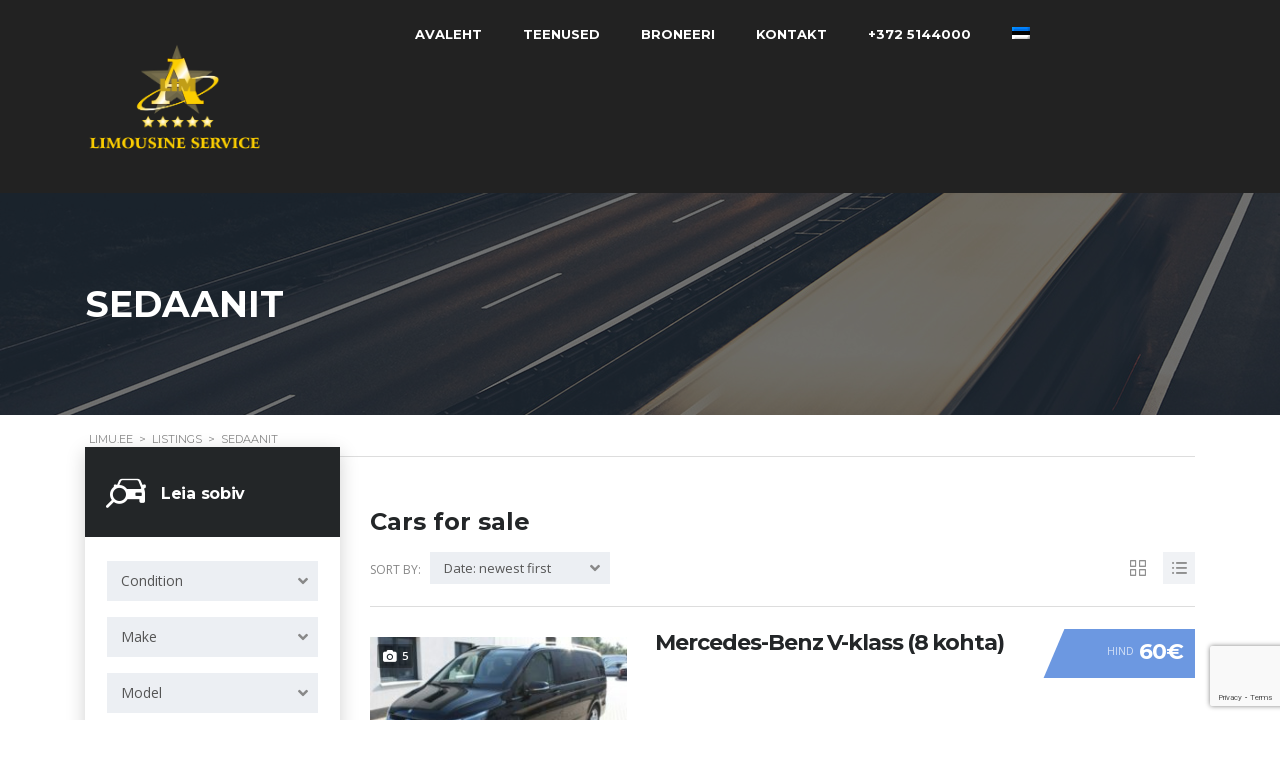

--- FILE ---
content_type: text/html; charset=UTF-8
request_url: https://limu.ee/?taxonomy=body&term=sedaanit
body_size: 15353
content:
<!DOCTYPE html>
<html lang="et" class="no-js">
<head>
	<meta charset="UTF-8">
	<meta name="viewport" content="width=device-width, initial-scale=1.0, user-scalable=no">
	<link rel="profile" href="http://gmpg.org/xfn/11">
	<link rel="pingback" href="https://limu.ee/xmlrpc.php">
			<link rel="canonical" href="" />
	
	
	<meta name='robots' content='index, follow, max-image-preview:large, max-snippet:-1, max-video-preview:-1' />

	<!-- This site is optimized with the Yoast SEO plugin v23.3 - https://yoast.com/wordpress/plugins/seo/ -->
	<title>Sedaanit Archives - Limu.ee</title>
	<link rel="canonical" href="https://limu.ee/?taxonomy=body&term=sedaanit" />
	<meta property="og:locale" content="et_EE" />
	<meta property="og:type" content="article" />
	<meta property="og:title" content="Sedaanit Archives - Limu.ee" />
	<meta property="og:url" content="https://limu.ee/?taxonomy=body&amp;term=sedaanit" />
	<meta property="og:site_name" content="Limu.ee" />
	<meta name="twitter:card" content="summary_large_image" />
	<script type="application/ld+json" class="yoast-schema-graph">{"@context":"https://schema.org","@graph":[{"@type":"CollectionPage","@id":"https://limu.ee/?taxonomy=body&term=sedaanit","url":"https://limu.ee/?taxonomy=body&term=sedaanit","name":"Sedaanit Archives - Limu.ee","isPartOf":{"@id":"https://limu.ee/#website"},"breadcrumb":{"@id":"https://limu.ee/?taxonomy=body&term=sedaanit#breadcrumb"},"inLanguage":"et"},{"@type":"BreadcrumbList","@id":"https://limu.ee/?taxonomy=body&term=sedaanit#breadcrumb","itemListElement":[{"@type":"ListItem","position":1,"name":"Home","item":"https://limu.ee/"},{"@type":"ListItem","position":2,"name":"Sedaanit"}]},{"@type":"WebSite","@id":"https://limu.ee/#website","url":"https://limu.ee/","name":"Limu.ee","description":"Rendi limusiin, uunikum, buss v&otilde;i esinduslik s&otilde;iduk meilt","potentialAction":[{"@type":"SearchAction","target":{"@type":"EntryPoint","urlTemplate":"https://limu.ee/?s={search_term_string}"},"query-input":"required name=search_term_string"}],"inLanguage":"et"}]}</script>
	<!-- / Yoast SEO plugin. -->


<link rel='dns-prefetch' href='//static.addtoany.com' />
<link rel='dns-prefetch' href='//developers.google.com' />
<link rel='dns-prefetch' href='//maps.googleapis.com' />
<link rel='dns-prefetch' href='//www.google.com' />
<link rel='dns-prefetch' href='//fonts.googleapis.com' />
<link rel="alternate" type="application/rss+xml" title="Limu.ee &raquo; RSS" href="https://limu.ee/feed/" />
<link rel="alternate" type="application/rss+xml" title="Limu.ee &raquo; Kommentaaride RSS" href="https://limu.ee/comments/feed/" />
<link rel="alternate" type="application/rss+xml" title="Limu.ee &raquo; Sedaanit Body uudisevoog" href="https://limu.ee/?taxonomy=body&#038;term=sedaanit/feed/" />
		<!-- This site uses the Google Analytics by MonsterInsights plugin v9.0.1 - Using Analytics tracking - https://www.monsterinsights.com/ -->
		<!-- Note: MonsterInsights is not currently configured on this site. The site owner needs to authenticate with Google Analytics in the MonsterInsights settings panel. -->
					<!-- No tracking code set -->
				<!-- / Google Analytics by MonsterInsights -->
		<link rel='stylesheet' id='sbi_styles-css' href='https://limu.ee/wp-content/plugins/instagram-feed/css/sbi-styles.min.css?ver=6.5.0' type='text/css' media='all' />
<link rel='stylesheet' id='wp-block-library-css' href='https://limu.ee/wp-includes/css/dist/block-library/style.min.css?ver=6.6.4' type='text/css' media='all' />
<link rel='stylesheet' id='wc-blocks-vendors-style-css' href='https://limu.ee/wp-content/plugins/woocommerce/packages/woocommerce-blocks/build/wc-blocks-vendors-style.css?ver=8.5.1' type='text/css' media='all' />
<link rel='stylesheet' id='wc-blocks-style-css' href='https://limu.ee/wp-content/plugins/woocommerce/packages/woocommerce-blocks/build/wc-blocks-style.css?ver=8.5.1' type='text/css' media='all' />
<style id='classic-theme-styles-inline-css' type='text/css'>
/*! This file is auto-generated */
.wp-block-button__link{color:#fff;background-color:#32373c;border-radius:9999px;box-shadow:none;text-decoration:none;padding:calc(.667em + 2px) calc(1.333em + 2px);font-size:1.125em}.wp-block-file__button{background:#32373c;color:#fff;text-decoration:none}
</style>
<style id='global-styles-inline-css' type='text/css'>
:root{--wp--preset--aspect-ratio--square: 1;--wp--preset--aspect-ratio--4-3: 4/3;--wp--preset--aspect-ratio--3-4: 3/4;--wp--preset--aspect-ratio--3-2: 3/2;--wp--preset--aspect-ratio--2-3: 2/3;--wp--preset--aspect-ratio--16-9: 16/9;--wp--preset--aspect-ratio--9-16: 9/16;--wp--preset--color--black: #000000;--wp--preset--color--cyan-bluish-gray: #abb8c3;--wp--preset--color--white: #ffffff;--wp--preset--color--pale-pink: #f78da7;--wp--preset--color--vivid-red: #cf2e2e;--wp--preset--color--luminous-vivid-orange: #ff6900;--wp--preset--color--luminous-vivid-amber: #fcb900;--wp--preset--color--light-green-cyan: #7bdcb5;--wp--preset--color--vivid-green-cyan: #00d084;--wp--preset--color--pale-cyan-blue: #8ed1fc;--wp--preset--color--vivid-cyan-blue: #0693e3;--wp--preset--color--vivid-purple: #9b51e0;--wp--preset--gradient--vivid-cyan-blue-to-vivid-purple: linear-gradient(135deg,rgba(6,147,227,1) 0%,rgb(155,81,224) 100%);--wp--preset--gradient--light-green-cyan-to-vivid-green-cyan: linear-gradient(135deg,rgb(122,220,180) 0%,rgb(0,208,130) 100%);--wp--preset--gradient--luminous-vivid-amber-to-luminous-vivid-orange: linear-gradient(135deg,rgba(252,185,0,1) 0%,rgba(255,105,0,1) 100%);--wp--preset--gradient--luminous-vivid-orange-to-vivid-red: linear-gradient(135deg,rgba(255,105,0,1) 0%,rgb(207,46,46) 100%);--wp--preset--gradient--very-light-gray-to-cyan-bluish-gray: linear-gradient(135deg,rgb(238,238,238) 0%,rgb(169,184,195) 100%);--wp--preset--gradient--cool-to-warm-spectrum: linear-gradient(135deg,rgb(74,234,220) 0%,rgb(151,120,209) 20%,rgb(207,42,186) 40%,rgb(238,44,130) 60%,rgb(251,105,98) 80%,rgb(254,248,76) 100%);--wp--preset--gradient--blush-light-purple: linear-gradient(135deg,rgb(255,206,236) 0%,rgb(152,150,240) 100%);--wp--preset--gradient--blush-bordeaux: linear-gradient(135deg,rgb(254,205,165) 0%,rgb(254,45,45) 50%,rgb(107,0,62) 100%);--wp--preset--gradient--luminous-dusk: linear-gradient(135deg,rgb(255,203,112) 0%,rgb(199,81,192) 50%,rgb(65,88,208) 100%);--wp--preset--gradient--pale-ocean: linear-gradient(135deg,rgb(255,245,203) 0%,rgb(182,227,212) 50%,rgb(51,167,181) 100%);--wp--preset--gradient--electric-grass: linear-gradient(135deg,rgb(202,248,128) 0%,rgb(113,206,126) 100%);--wp--preset--gradient--midnight: linear-gradient(135deg,rgb(2,3,129) 0%,rgb(40,116,252) 100%);--wp--preset--font-size--small: 13px;--wp--preset--font-size--medium: 20px;--wp--preset--font-size--large: 36px;--wp--preset--font-size--x-large: 42px;--wp--preset--spacing--20: 0.44rem;--wp--preset--spacing--30: 0.67rem;--wp--preset--spacing--40: 1rem;--wp--preset--spacing--50: 1.5rem;--wp--preset--spacing--60: 2.25rem;--wp--preset--spacing--70: 3.38rem;--wp--preset--spacing--80: 5.06rem;--wp--preset--shadow--natural: 6px 6px 9px rgba(0, 0, 0, 0.2);--wp--preset--shadow--deep: 12px 12px 50px rgba(0, 0, 0, 0.4);--wp--preset--shadow--sharp: 6px 6px 0px rgba(0, 0, 0, 0.2);--wp--preset--shadow--outlined: 6px 6px 0px -3px rgba(255, 255, 255, 1), 6px 6px rgba(0, 0, 0, 1);--wp--preset--shadow--crisp: 6px 6px 0px rgba(0, 0, 0, 1);}:where(.is-layout-flex){gap: 0.5em;}:where(.is-layout-grid){gap: 0.5em;}body .is-layout-flex{display: flex;}.is-layout-flex{flex-wrap: wrap;align-items: center;}.is-layout-flex > :is(*, div){margin: 0;}body .is-layout-grid{display: grid;}.is-layout-grid > :is(*, div){margin: 0;}:where(.wp-block-columns.is-layout-flex){gap: 2em;}:where(.wp-block-columns.is-layout-grid){gap: 2em;}:where(.wp-block-post-template.is-layout-flex){gap: 1.25em;}:where(.wp-block-post-template.is-layout-grid){gap: 1.25em;}.has-black-color{color: var(--wp--preset--color--black) !important;}.has-cyan-bluish-gray-color{color: var(--wp--preset--color--cyan-bluish-gray) !important;}.has-white-color{color: var(--wp--preset--color--white) !important;}.has-pale-pink-color{color: var(--wp--preset--color--pale-pink) !important;}.has-vivid-red-color{color: var(--wp--preset--color--vivid-red) !important;}.has-luminous-vivid-orange-color{color: var(--wp--preset--color--luminous-vivid-orange) !important;}.has-luminous-vivid-amber-color{color: var(--wp--preset--color--luminous-vivid-amber) !important;}.has-light-green-cyan-color{color: var(--wp--preset--color--light-green-cyan) !important;}.has-vivid-green-cyan-color{color: var(--wp--preset--color--vivid-green-cyan) !important;}.has-pale-cyan-blue-color{color: var(--wp--preset--color--pale-cyan-blue) !important;}.has-vivid-cyan-blue-color{color: var(--wp--preset--color--vivid-cyan-blue) !important;}.has-vivid-purple-color{color: var(--wp--preset--color--vivid-purple) !important;}.has-black-background-color{background-color: var(--wp--preset--color--black) !important;}.has-cyan-bluish-gray-background-color{background-color: var(--wp--preset--color--cyan-bluish-gray) !important;}.has-white-background-color{background-color: var(--wp--preset--color--white) !important;}.has-pale-pink-background-color{background-color: var(--wp--preset--color--pale-pink) !important;}.has-vivid-red-background-color{background-color: var(--wp--preset--color--vivid-red) !important;}.has-luminous-vivid-orange-background-color{background-color: var(--wp--preset--color--luminous-vivid-orange) !important;}.has-luminous-vivid-amber-background-color{background-color: var(--wp--preset--color--luminous-vivid-amber) !important;}.has-light-green-cyan-background-color{background-color: var(--wp--preset--color--light-green-cyan) !important;}.has-vivid-green-cyan-background-color{background-color: var(--wp--preset--color--vivid-green-cyan) !important;}.has-pale-cyan-blue-background-color{background-color: var(--wp--preset--color--pale-cyan-blue) !important;}.has-vivid-cyan-blue-background-color{background-color: var(--wp--preset--color--vivid-cyan-blue) !important;}.has-vivid-purple-background-color{background-color: var(--wp--preset--color--vivid-purple) !important;}.has-black-border-color{border-color: var(--wp--preset--color--black) !important;}.has-cyan-bluish-gray-border-color{border-color: var(--wp--preset--color--cyan-bluish-gray) !important;}.has-white-border-color{border-color: var(--wp--preset--color--white) !important;}.has-pale-pink-border-color{border-color: var(--wp--preset--color--pale-pink) !important;}.has-vivid-red-border-color{border-color: var(--wp--preset--color--vivid-red) !important;}.has-luminous-vivid-orange-border-color{border-color: var(--wp--preset--color--luminous-vivid-orange) !important;}.has-luminous-vivid-amber-border-color{border-color: var(--wp--preset--color--luminous-vivid-amber) !important;}.has-light-green-cyan-border-color{border-color: var(--wp--preset--color--light-green-cyan) !important;}.has-vivid-green-cyan-border-color{border-color: var(--wp--preset--color--vivid-green-cyan) !important;}.has-pale-cyan-blue-border-color{border-color: var(--wp--preset--color--pale-cyan-blue) !important;}.has-vivid-cyan-blue-border-color{border-color: var(--wp--preset--color--vivid-cyan-blue) !important;}.has-vivid-purple-border-color{border-color: var(--wp--preset--color--vivid-purple) !important;}.has-vivid-cyan-blue-to-vivid-purple-gradient-background{background: var(--wp--preset--gradient--vivid-cyan-blue-to-vivid-purple) !important;}.has-light-green-cyan-to-vivid-green-cyan-gradient-background{background: var(--wp--preset--gradient--light-green-cyan-to-vivid-green-cyan) !important;}.has-luminous-vivid-amber-to-luminous-vivid-orange-gradient-background{background: var(--wp--preset--gradient--luminous-vivid-amber-to-luminous-vivid-orange) !important;}.has-luminous-vivid-orange-to-vivid-red-gradient-background{background: var(--wp--preset--gradient--luminous-vivid-orange-to-vivid-red) !important;}.has-very-light-gray-to-cyan-bluish-gray-gradient-background{background: var(--wp--preset--gradient--very-light-gray-to-cyan-bluish-gray) !important;}.has-cool-to-warm-spectrum-gradient-background{background: var(--wp--preset--gradient--cool-to-warm-spectrum) !important;}.has-blush-light-purple-gradient-background{background: var(--wp--preset--gradient--blush-light-purple) !important;}.has-blush-bordeaux-gradient-background{background: var(--wp--preset--gradient--blush-bordeaux) !important;}.has-luminous-dusk-gradient-background{background: var(--wp--preset--gradient--luminous-dusk) !important;}.has-pale-ocean-gradient-background{background: var(--wp--preset--gradient--pale-ocean) !important;}.has-electric-grass-gradient-background{background: var(--wp--preset--gradient--electric-grass) !important;}.has-midnight-gradient-background{background: var(--wp--preset--gradient--midnight) !important;}.has-small-font-size{font-size: var(--wp--preset--font-size--small) !important;}.has-medium-font-size{font-size: var(--wp--preset--font-size--medium) !important;}.has-large-font-size{font-size: var(--wp--preset--font-size--large) !important;}.has-x-large-font-size{font-size: var(--wp--preset--font-size--x-large) !important;}
:where(.wp-block-post-template.is-layout-flex){gap: 1.25em;}:where(.wp-block-post-template.is-layout-grid){gap: 1.25em;}
:where(.wp-block-columns.is-layout-flex){gap: 2em;}:where(.wp-block-columns.is-layout-grid){gap: 2em;}
:root :where(.wp-block-pullquote){font-size: 1.5em;line-height: 1.6;}
</style>
<link rel='stylesheet' id='wpml-blocks-css' href='https://limu.ee/wp-content/plugins/sitepress-multilingual-cms/dist/css/blocks/styles.css?ver=4.6.13' type='text/css' media='all' />
<link rel='stylesheet' id='contact-form-7-css' href='https://limu.ee/wp-content/plugins/contact-form-7/includes/css/styles.css?ver=5.6.4' type='text/css' media='all' />
<link rel='stylesheet' id='stm-stm-icon-css' href='https://limu.ee/wp-content/uploads/stm_fonts/stm-icon/stm-icon.css?ver=1.0' type='text/css' media='all' />
<link rel='stylesheet' id='stm_megamenu-css' href='https://limu.ee/wp-content/plugins/stm-megamenu/assets/css/megamenu.css?ver=6.6.4' type='text/css' media='all' />
<link rel='stylesheet' id='owl.carousel-css' href='https://limu.ee/wp-content/plugins/stm_vehicles_listing/assets/css/frontend/owl.carousel.css?ver=6.6.4' type='text/css' media='all' />
<link rel='stylesheet' id='bootstrap-grid-css' href='https://limu.ee/wp-content/plugins/stm_vehicles_listing/assets/css/frontend/grid.css?ver=6.6.4' type='text/css' media='all' />
<link rel='stylesheet' id='light-gallery-css' href='https://limu.ee/wp-content/plugins/stm_vehicles_listing/assets/css/frontend/lightgallery.min.css?ver=6.6.4' type='text/css' media='all' />
<style id='woocommerce-inline-inline-css' type='text/css'>
.woocommerce form .form-row .required { visibility: visible; }
</style>
<link rel='stylesheet' id='wsl-widget-css' href='https://limu.ee/wp-content/plugins/wordpress-social-login/assets/css/style.css?ver=6.6.4' type='text/css' media='all' />
<link rel='stylesheet' id='wpml-menu-item-0-css' href='https://limu.ee/wp-content/plugins/sitepress-multilingual-cms/templates/language-switchers/menu-item/style.min.css?ver=1' type='text/css' media='all' />
<link rel='stylesheet' id='font-awesome-min-css' href='https://limu.ee/wp-content/plugins/stm-motors-extends/nuxy/metaboxes/assets/vendors/font-awesome.min.css?ver=1769084334' type='text/css' media='all' />
<link rel='stylesheet' id='stm-theme-style-css' href='https://limu.ee/wp-content/themes/motors/style.css?ver=4.0' type='text/css' media='all' />
<link rel='stylesheet' id='child-style-css' href='https://limu.ee/wp-content/themes/motors-child/style.css?ver=6.6.4' type='text/css' media='all' />
<link rel='stylesheet' id='stm-theme-service-icons-css' href='https://limu.ee/wp-content/themes/motors/assets/css/service-icons.css?ver=4.0' type='text/css' media='all' />
<link rel='stylesheet' id='stm-theme-boat-icons-css' href='https://limu.ee/wp-content/themes/motors/assets/css/boat-icons.css?ver=4.0' type='text/css' media='all' />
<link rel='stylesheet' id='stm-theme-moto-icons-css' href='https://limu.ee/wp-content/themes/motors/assets/css/motorcycle/icons.css?ver=4.0' type='text/css' media='all' />
<link rel='stylesheet' id='stm-theme-rental-icons-css' href='https://limu.ee/wp-content/themes/motors/assets/css/rental/icons.css?ver=4.0' type='text/css' media='all' />
<link rel='stylesheet' id='stm-theme-magazine-icons-css' href='https://limu.ee/wp-content/themes/motors/assets/css/magazine/magazine-icon-style.css?ver=4.0' type='text/css' media='all' />
<link rel='stylesheet' id='stm-theme-listing-two-icons-css' href='https://limu.ee/wp-content/themes/motors/assets/css/listing_two/icons.css?ver=4.0' type='text/css' media='all' />
<link rel='stylesheet' id='stm-theme-auto-parts-icons-css' href='https://limu.ee/wp-content/themes/motors/assets/css/auto-parts/style.css?ver=4.0' type='text/css' media='all' />
<link rel='stylesheet' id='stm-theme-aircrafts-icons-css' href='https://limu.ee/wp-content/themes/motors/assets/css/stm-aircrafts-font-style.css?ver=4.0' type='text/css' media='all' />
<link rel='stylesheet' id='header-listing-css' href='https://limu.ee/wp-content/themes/motors/assets/css/dist/headers/header-listing.css?ver=4.0' type='text/css' media='all' />
<link rel='stylesheet' id='stm_default_google_font-css' href='https://fonts.googleapis.com/css?family=Open+Sans%3A300%2C300italic%2Cregular%2Citalic%2C600%2C600italic%2C700%2C700italic%2C800%2C800italic%7CMontserrat%3A100%2C100italic%2C200%2C200italic%2C300%2C300italic%2Cregular%2Citalic%2C500%2C500italic%2C600%2C600italic%2C700%2C700italic%2C800%2C800italic%2C900%2C900italic&#038;subset=latin%2Clatin-ext&#038;ver=4.0' type='text/css' media='all' />
<link rel='stylesheet' id='boostrap-css' href='https://limu.ee/wp-content/themes/motors/assets/css/bootstrap.min.css?ver=4.0' type='text/css' media='all' />
<link rel='stylesheet' id='stm-select2-css' href='https://limu.ee/wp-content/themes/motors/assets/css/select2.min.css?ver=4.0' type='text/css' media='all' />
<link rel='stylesheet' id='stm-datetimepicker-css' href='https://limu.ee/wp-content/themes/motors/assets/css/jquery.stmdatetimepicker.css?ver=4.0' type='text/css' media='all' />
<link rel='stylesheet' id='stm-jquery-ui-css-css' href='https://limu.ee/wp-content/themes/motors/assets/css/jquery-ui.css?ver=4.0' type='text/css' media='all' />
<link rel='stylesheet' id='stm-theme-style-sass-css' href='https://limu.ee/wp-content/themes/motors/assets/css/dist/app.css?ver=4.0' type='text/css' media='all' />
<link rel='stylesheet' id='stm-theme-style-listing-four-sass-css' href='https://limu.ee/wp-content/themes/motors/assets/css/dist/listing_four/app.css?ver=4.0' type='text/css' media='all' />
<link rel='stylesheet' id='stm-theme-style-animation-css' href='https://limu.ee/wp-content/themes/motors/assets/css/animation.css?ver=4.0' type='text/css' media='all' />
<link rel='stylesheet' id='stm-wpcfto-styles-css' href='https://limu.ee/wp-content/uploads/stm_uploads/wpcfto-generate.css?ver=101' type='text/css' media='all' />
<link rel='stylesheet' id='addtoany-css' href='https://limu.ee/wp-content/plugins/add-to-any/addtoany.min.css?ver=1.16' type='text/css' media='all' />
<script type="text/javascript" id="addtoany-core-js-before">
/* <![CDATA[ */
window.a2a_config=window.a2a_config||{};a2a_config.callbacks=[];a2a_config.overlays=[];a2a_config.templates={};a2a_localize = {
	Share: "Share",
	Save: "Save",
	Subscribe: "Subscribe",
	Email: "Email",
	Bookmark: "Bookmark",
	ShowAll: "Show all",
	ShowLess: "Show less",
	FindServices: "Find service(s)",
	FindAnyServiceToAddTo: "Instantly find any service to add to",
	PoweredBy: "Powered by",
	ShareViaEmail: "Share via email",
	SubscribeViaEmail: "Subscribe via email",
	BookmarkInYourBrowser: "Bookmark in your browser",
	BookmarkInstructions: "Press Ctrl+D or \u2318+D to bookmark this page",
	AddToYourFavorites: "Add to your favorites",
	SendFromWebOrProgram: "Send from any email address or email program",
	EmailProgram: "Email program",
	More: "More&#8230;",
	ThanksForSharing: "Thanks for sharing!",
	ThanksForFollowing: "Thanks for following!"
};
/* ]]> */
</script>
<script type="text/javascript" defer src="https://static.addtoany.com/menu/page.js" id="addtoany-core-js"></script>
<script type="text/javascript" src="https://limu.ee/wp-includes/js/jquery/jquery.min.js?ver=3.7.1" id="jquery-core-js"></script>
<script type="text/javascript" src="https://limu.ee/wp-includes/js/jquery/jquery-migrate.min.js?ver=3.4.1" id="jquery-migrate-js"></script>
<script type="text/javascript" defer src="https://limu.ee/wp-content/plugins/add-to-any/addtoany.min.js?ver=1.1" id="addtoany-jquery-js"></script>
<script type="text/javascript" src="https://limu.ee/wp-content/plugins/stm-megamenu/assets/js/megamenu.js?ver=6.6.4" id="stm_megamenu-js"></script>
<script type="text/javascript" src="https://limu.ee/wp-content/plugins/woocommerce/assets/js/jquery-blockui/jquery.blockUI.min.js?ver=2.7.0-wc.7.0.0" id="jquery-blockui-js"></script>
<script type="text/javascript" id="wc-add-to-cart-js-extra">
/* <![CDATA[ */
var wc_add_to_cart_params = {"ajax_url":"\/wp-admin\/admin-ajax.php","wc_ajax_url":"\/?wc-ajax=%%endpoint%%","i18n_view_cart":"Vaata ostukorvi","cart_url":"https:\/\/limu.ee","is_cart":"","cart_redirect_after_add":"no"};
/* ]]> */
</script>
<script type="text/javascript" src="https://limu.ee/wp-content/plugins/woocommerce/assets/js/frontend/add-to-cart.min.js?ver=7.0.0" id="wc-add-to-cart-js"></script>
<script type="text/javascript" src="https://limu.ee/wp-content/plugins/js_composer/assets/js/vendors/woocommerce-add-to-cart.js?ver=6.7.0" id="vc_woocommerce-add-to-cart-js-js"></script>
<script type="text/javascript" src="https://limu.ee/wp-content/themes/motors/assets/js/classie.js?ver=4.0" id="stm-classie-js"></script>
<script type="text/javascript" src="https://limu.ee/wp-content/themes/motors/assets/js/vivus.min.js?ver=4.0" id="vivus-js"></script>
<script type="text/javascript" src="https://limu.ee/wp-content/themes/motors/assets/js/jquery.cookie.js?ver=4.0" id="jquery-cookie-theme-js"></script>
<script type="text/javascript" src="https://limu.ee/wp-content/themes/motors/assets/js/jquery.cascadingdropdown.js?ver=4.0" id="stm-cascadingdropdown-js"></script>
<link rel="https://api.w.org/" href="https://limu.ee/wp-json/" /><link rel="EditURI" type="application/rsd+xml" title="RSD" href="https://limu.ee/xmlrpc.php?rsd" />
<meta name="generator" content="WordPress 6.6.4" />
<meta name="generator" content="WooCommerce 7.0.0" />
<meta name="generator" content="WPML ver:4.6.13 stt:1,15,18,45;" />
        <script type="text/javascript">
            var stm_lang_code = 'et';
                        stm_lang_code = 'et';
                        var ajaxurl = 'https://limu.ee/wp-admin/admin-ajax.php';
            var stm_site_blog_id = "1";
            var stm_added_to_compare_text = "Added to compare";
            var stm_removed_from_compare_text = "was removed from compare";

                        var stm_already_added_to_compare_text = "You have already added 3 cars";
                    </script>
        	<script type="text/javascript">
		var stm_wpcfto_ajaxurl = 'https://limu.ee/wp-admin/admin-ajax.php';
	</script>

	<style>
		.vue_is_disabled {
			display: none;
		}
	</style>
		<script>
		var stm_wpcfto_nonces = {"wpcfto_save_settings":"82a00a4254","get_image_url":"3143a1bcdc","wpcfto_upload_file":"5288a3c247","wpcfto_search_posts":"8e05363e81"};
	</script>
		<noscript><style>.woocommerce-product-gallery{ opacity: 1 !important; }</style></noscript>
	<meta name="generator" content="Powered by WPBakery Page Builder - drag and drop page builder for WordPress."/>
<meta name="generator" content="Powered by Slider Revolution 6.5.9 - responsive, Mobile-Friendly Slider Plugin for WordPress with comfortable drag and drop interface." />
<link rel="icon" href="https://limu.ee/wp-content/uploads/2015/12/favicon-1-100x100.png" sizes="32x32" />
<link rel="icon" href="https://limu.ee/wp-content/uploads/2015/12/favicon-1.png" sizes="192x192" />
<link rel="apple-touch-icon" href="https://limu.ee/wp-content/uploads/2015/12/favicon-1-180x180.png" />
<meta name="msapplication-TileImage" content="https://limu.ee/wp-content/uploads/2015/12/favicon-1.png" />
<script type="text/javascript">function setREVStartSize(e){
			//window.requestAnimationFrame(function() {				 
				window.RSIW = window.RSIW===undefined ? window.innerWidth : window.RSIW;	
				window.RSIH = window.RSIH===undefined ? window.innerHeight : window.RSIH;	
				try {								
					var pw = document.getElementById(e.c).parentNode.offsetWidth,
						newh;
					pw = pw===0 || isNaN(pw) ? window.RSIW : pw;
					e.tabw = e.tabw===undefined ? 0 : parseInt(e.tabw);
					e.thumbw = e.thumbw===undefined ? 0 : parseInt(e.thumbw);
					e.tabh = e.tabh===undefined ? 0 : parseInt(e.tabh);
					e.thumbh = e.thumbh===undefined ? 0 : parseInt(e.thumbh);
					e.tabhide = e.tabhide===undefined ? 0 : parseInt(e.tabhide);
					e.thumbhide = e.thumbhide===undefined ? 0 : parseInt(e.thumbhide);
					e.mh = e.mh===undefined || e.mh=="" || e.mh==="auto" ? 0 : parseInt(e.mh,0);		
					if(e.layout==="fullscreen" || e.l==="fullscreen") 						
						newh = Math.max(e.mh,window.RSIH);					
					else{					
						e.gw = Array.isArray(e.gw) ? e.gw : [e.gw];
						for (var i in e.rl) if (e.gw[i]===undefined || e.gw[i]===0) e.gw[i] = e.gw[i-1];					
						e.gh = e.el===undefined || e.el==="" || (Array.isArray(e.el) && e.el.length==0)? e.gh : e.el;
						e.gh = Array.isArray(e.gh) ? e.gh : [e.gh];
						for (var i in e.rl) if (e.gh[i]===undefined || e.gh[i]===0) e.gh[i] = e.gh[i-1];
											
						var nl = new Array(e.rl.length),
							ix = 0,						
							sl;					
						e.tabw = e.tabhide>=pw ? 0 : e.tabw;
						e.thumbw = e.thumbhide>=pw ? 0 : e.thumbw;
						e.tabh = e.tabhide>=pw ? 0 : e.tabh;
						e.thumbh = e.thumbhide>=pw ? 0 : e.thumbh;					
						for (var i in e.rl) nl[i] = e.rl[i]<window.RSIW ? 0 : e.rl[i];
						sl = nl[0];									
						for (var i in nl) if (sl>nl[i] && nl[i]>0) { sl = nl[i]; ix=i;}															
						var m = pw>(e.gw[ix]+e.tabw+e.thumbw) ? 1 : (pw-(e.tabw+e.thumbw)) / (e.gw[ix]);					
						newh =  (e.gh[ix] * m) + (e.tabh + e.thumbh);
					}
					var el = document.getElementById(e.c);
					if (el!==null && el) el.style.height = newh+"px";					
					el = document.getElementById(e.c+"_wrapper");
					if (el!==null && el) {
						el.style.height = newh+"px";
						el.style.display = "block";
					}
				} catch(e){
					console.log("Failure at Presize of Slider:" + e)
				}					   
			//});
		  };</script>
		<style type="text/css" id="wp-custom-css">
			@media (max-width: 1025px){
.stm-layout-header-car_rental .stm-opened-menu-listing .listing-menu-mobile > li:nth-child(8) {
display:none;
	}}



.stm-layout-header-car_rental #header .listing_add_cart {
    display: none;
}

li.wpml-ls-slot-344 {
   margin-right: 15px !important;
}
		</style>
		<noscript><style> .wpb_animate_when_almost_visible { opacity: 1; }</style></noscript></head>


<body class="archive tax-body term-sedaanit term-415 theme-motors woocommerce-no-js stm-macintosh stm-template-listing_four stm-user-not-logged-in header_remove_compare header_remove_cart stm-layout-header-listing has-breadcrumb_navxt wpb-js-composer js-comp-ver-6.7.0 vc_responsive"  ontouchstart="">
<div id="wrapper">
				<div id="header">
				
<div class="header-listing header-listing-unfixed listing-nontransparent-header ">

	<div class="listing-header-bg" 
	></div>
	<div class="container header-inner-content">
		<!--Logo-->
		<div class="listing-logo-main" style="margin-top: 17px; ">
							<a class="bloglogo" href="https://limu.ee/">
					<img
						src="https://limu.ee/wp-content/uploads/2015/12/Limusiinide-rent-Tallinnas.png"
						style="width: 180px;"
						title="Home"
						alt="Logo"
					/>
				</a>
					</div>
		<div class="listing-service-right clearfix" style="">
			<div class="listing-right-actions clearfix">
																															
				<div class="listing-menu-mobile-wrapper">
					<div class="stm-menu-trigger">
						<span></span>
						<span></span>
						<span></span>
					</div>
					<div class="stm-opened-menu-listing">
						<ul class="listing-menu-mobile heading-font visible-xs visible-sm clearfix">
							<li id="menu-item-2846" class="menu-item menu-item-type-post_type menu-item-object-page menu-item-home menu-item-2846"><a href="https://limu.ee/">Avaleht</a></li>
<li id="menu-item-2869" class="menu-item menu-item-type-post_type menu-item-object-page menu-item-2869"><a href="https://limu.ee/teenused/">Teenused</a></li>
<li id="menu-item-2875" class="menu-item menu-item-type-post_type menu-item-object-page menu-item-2875"><a href="https://limu.ee/broneerimine/">Broneeri</a></li>
<li id="menu-item-2853" class="menu-item menu-item-type-post_type menu-item-object-page menu-item-2853"><a href="https://limu.ee/kontakt/">Kontakt</a></li>
<li id="menu-item-3858" class="menu-item menu-item-type-custom menu-item-object-custom menu-item-3858"><a href="tel:+number">+372 5144000</a></li>
<li id="menu-item-wpml-ls-344-et" class="menu-item wpml-ls-slot-344 wpml-ls-item wpml-ls-item-et wpml-ls-current-language wpml-ls-menu-item wpml-ls-first-item wpml-ls-last-item menu-item-type-wpml_ls_menu_item menu-item-object-wpml_ls_menu_item menu-item-wpml-ls-344-et"><a href="https://limu.ee/?taxonomy=body&#038;term=sedaanit"><img
            class="wpml-ls-flag"
            src="https://limu.ee/wp-content/plugins/sitepress-multilingual-cms/res/flags/et.png"
            alt="Eesti"
            
            
    /></a></li>

																				</ul>
											</div>
				</div>

			</div>

			<ul class="listing-menu clearfix" style="">
				<li class="menu-item menu-item-type-post_type menu-item-object-page menu-item-home menu-item-2846"><a href="https://limu.ee/">Avaleht</a></li>
<li class="menu-item menu-item-type-post_type menu-item-object-page menu-item-2869"><a href="https://limu.ee/teenused/">Teenused</a></li>
<li class="menu-item menu-item-type-post_type menu-item-object-page menu-item-2875"><a href="https://limu.ee/broneerimine/">Broneeri</a></li>
<li class="menu-item menu-item-type-post_type menu-item-object-page menu-item-2853"><a href="https://limu.ee/kontakt/">Kontakt</a></li>
<li class="menu-item menu-item-type-custom menu-item-object-custom menu-item-3858"><a href="tel:+number">+372 5144000</a></li>
<li class="menu-item wpml-ls-slot-344 wpml-ls-item wpml-ls-item-et wpml-ls-current-language wpml-ls-menu-item wpml-ls-first-item wpml-ls-last-item menu-item-type-wpml_ls_menu_item menu-item-object-wpml_ls_menu_item menu-item-wpml-ls-344-et"><a href="https://limu.ee/?taxonomy=body&#038;term=sedaanit"><img
            class="wpml-ls-flag"
            src="https://limu.ee/wp-content/plugins/sitepress-multilingual-cms/res/flags/et.png"
            alt="Eesti"
            
            
    /></a></li>
			</ul>
		</div>
	</div>
</div>
				</div> <!-- id header -->
				
						<div id="main">
		<div class="entry-header left small_title_box" style="">
		<div class="container">
			<div class="entry-title">
				<h2 class="h1" style="">
				Sedaanit			</h2>
								</div>
	</div>
	</div>

	<!-- Breads -->
			<div class="stm_breadcrumbs_unit heading-font ">
				<div class="container">
					<div class="navxtBreads">
						<!-- Breadcrumb NavXT 7.3.1 -->
<span property="itemListElement" typeof="ListItem"><a property="item" typeof="WebPage" title="Go to Limu.ee." href="https://limu.ee" class="home" ><span property="name">Limu.ee</span></a><meta property="position" content="1"></span> &gt; <span property="itemListElement" typeof="ListItem"><a property="item" typeof="WebPage" title="Go to Listings." href="https://limu.ee/listings/" class="archive post-listings-archive" ><span property="name">Listings</span></a><meta property="position" content="2"></span> &gt; <span property="itemListElement" typeof="ListItem"><span property="name" class="archive taxonomy body current-item">Sedaanit</span><meta property="url" content="https://limu.ee/?taxonomy=body&#038;term=sedaanit"><meta property="position" content="3"></span>					</div>
									</div>
			</div>
			<div class="archive-listing-page">
	<div class="container">
		<div class="row">

        <div class="col-md-3 col-sm-12 classic-filter-row sidebar-sm-mg-bt ">
        <form action="https://limu.ee/" method="get" data-trigger="filter">
	<div class="filter filter-sidebar ajax-filter">

		
		<div class="sidebar-entry-header">
			<i class="stm-icon-car_search"></i>
			<span class="h4">Leia sobiv</span>
		</div>

		<div class="row row-pad-top-24">
															<div class="col-md-12 col-sm-6 stm-filter_condition">
							<div class="form-group">
								<select name="condition" class="form-control">
				<option value=""  selected='selected' >
				Condition			</option>
						<option value="buses"  >
				Buses			</option>
						<option value="bussid"  >
				Bussid			</option>
						<option value="bussit"  >
				Bussit			</option>
						<option value="limousines"  >
				Limousines and unic cars			</option>
						<option value="new-cars"  >
				Limusiinid ja uunikumid			</option>
						<option value="limusiinit-ja-unic-autot"  >
				Limusiinit ja UNIC autot			</option>
						<option value="sedaanid"  >
				Sedaanid			</option>
						<option value="sedaanit"  >
				Sedaanit			</option>
						<option value="sedans"  >
				Sedans			</option>
						<option value="bussid-ru"  >
				АвтобусЫ			</option>
						<option value="ru"  >
				Лимузины и ретро автомобили			</option>
						<option value="sedaanid-ru"  >
				Седаны			</option>
			</select>
							</div>
						</div>
																														<div class="col-md-12 col-sm-6 stm-filter_make">
							<div class="form-group">
								<select name="make" class="form-control">
				<option value=""  selected='selected' >
				Make			</option>
						<option value="chrysler"  >
				Chrysler			</option>
						<option value="dodge"  >
				Dodge			</option>
						<option value="excalibur"  >
				Excalibur			</option>
						<option value="ford"  >
				Ford			</option>
						<option value="lincoln"  >
				Lincoln			</option>
						<option value="mercedes-benz"  >
				Mercedes-Benz			</option>
						<option value="tsaika"  >
				Tsaika			</option>
			</select>
							</div>
						</div>
																														<div class="col-md-12 col-sm-6 stm-filter_serie">
							<div class="form-group">
								<select name="serie" class="form-control">
				<option value=""  selected='selected' >
				Model			</option>
						<option value="300c-super-stretch-8-kohden"  >
				300C Super Stretch 8 kohden			</option>
						<option value="300c-super-stretch-8-kohta"  >
				300C Super Stretch 8 kohta			</option>
						<option value="300c-super-stretch-8-mect"  >
				300C Super Stretch 8 mect			</option>
						<option value="300c-super-stretch-8-seats"  >
				300C Super Stretch 8 seats			</option>
						<option value="collectors-car"  >
				Collector’s Car			</option>
						<option value="custom-royal-56a"  >
				Custom Royal 56a			</option>
						<option value="excursion-13-kohden"  >
				Excursion 13 kohden			</option>
						<option value="excursion-13-kohta"  >
				Excursion 13 KOHTA			</option>
						<option value="excursion-13-mect"  >
				Excursion 13 mect			</option>
						<option value="excursion-13-seats"  >
				Excursion 13 seats			</option>
						<option value="excursion-super-stretch-15-kohden"  >
				Excursion Super Stretch 15 kohden			</option>
						<option value="excursion-super-stretch-15-kohta"  >
				Excursion Super Stretch 15 kohta			</option>
						<option value="excursion-super-stretch-15-mect"  >
				Excursion Super Stretch 15 mect			</option>
						<option value="excursion-super-stretch-15-seats"  >
				Excursion Super Stretch 15 seats			</option>
						<option value="excursion-super-stretch-17-kohden"  >
				Excursion Super Stretch 17 kohden			</option>
						<option value="excursion-super-stretch-17-kohta"  >
				Excursion Super Stretch 17 kohta			</option>
						<option value="excursion-super-stretch-17-mect"  >
				Excursion Super Stretch 17 mect			</option>
						<option value="excursion-super-stretch-17-seats"  >
				Excursion Super Stretch 17 seats			</option>
						<option value="gaz-13"  >
				GAZ 13			</option>
						<option value="lincoln-town-car-white-8-seats"  >
				Lincoln Town Car (white) 8 seats			</option>
						<option value="navigator-valge-13-kohta"  >
				Navigator (valge) 13 kohta			</option>
						<option value="navigator-valkoinen-13-kohden"  >
				Navigator (valkoinen) 13 kohden			</option>
						<option value="navigator-white-13-seats"  >
				Navigator (white) 13 seats			</option>
						<option value="navigator-%d0%b1%d0%b5%d0%bb%d1%8b%d0%b9-13-mect"  >
				Navigator (белый ) 13 mect			</option>
						<option value="navigator-2-valge-13-kohta"  >
				Navigator 2 (valge) 13 kohta			</option>
						<option value="navigator-2-valkoinen-13-kohden"  >
				Navigator 2 (valkoinen) 13 kohden			</option>
						<option value="navigator-2-white-13-seats"  >
				Navigator 2 (white) 13 seats			</option>
						<option value="navigator-2-%d0%b1%d0%b5%d0%bb%d1%8b%d0%b9-13-mect"  >
				Navigator 2 (белый) 13 mect			</option>
						<option value="navigator-super-stretch-black-17-seats"  >
				Navigator Super Stretch (black) 17 seats			</option>
						<option value="navigator-super-stretch-must-17-kohta"  >
				Navigator Super Stretch (must) 17 kohta			</option>
						<option value="navigator-super-stretch-musta-17-kohden"  >
				Navigator Super Stretch (musta) 17 kohden			</option>
						<option value="navigator-super-stretch-%d1%87%d0%b5%d1%80%d0%bd%d1%8b%d0%b9-17-mect"  >
				Navigator Super Stretch (черный) 17 mect			</option>
						<option value="s-class"  >
				S-Class			</option>
						<option value="s-class-silver"  >
				S-class (silver)			</option>
						<option value="s-class-white"  >
				S-class (white)			</option>
						<option value="s-klass"  >
				S-klass			</option>
						<option value="s-klass-hobedane"  >
				S-klass (hõbedane)			</option>
						<option value="s-klass-valge"  >
				S-klass (valge)			</option>
						<option value="s-sarja"  >
				S-sarja			</option>
						<option value="s-sarja-hopea"  >
				S-sarja (hopea)			</option>
						<option value="s-sarja-valkoinen"  >
				S-sarja (valkoinen)			</option>
						<option value="s-%d0%ba%d0%bb%d0%b0%d1%81%d1%81"  >
				S-класс			</option>
						<option value="stretch-limousine-valge-8-kohta"  >
				Stretch Limousine (valge) 8 kohta			</option>
						<option value="stretch-limousine-valkoinen-8-kohden"  >
				Stretch Limousine (valkoinen) 8 kohden			</option>
						<option value="stretch-limousine-white-8-seats"  >
				Stretch Limousine (white) 8 seats			</option>
						<option value="stretch-limousine-%d0%b1%d0%b5%d0%bb%d1%8b%d0%b9-8-mect"  >
				Stretch Limousine (белый) 8 mect			</option>
						<option value="town-car-valge-8-kohta"  >
				Town Car (valge) 8 kohta			</option>
						<option value="town-car-valkoinen-8-kohden"  >
				Town Car (valkoinen) 8 kohden			</option>
						<option value="town-car-%d0%b1%d0%b5%d0%bb%d1%8b%d0%b9-8-mect"  >
				Town Car (белый) 8 mect			</option>
						<option value="v-class-13-seats"  >
				V-class (13 seats)			</option>
						<option value="v-class-20-seats"  >
				V-class (20 seats)			</option>
						<option value="v-class-8-seats"  >
				V-class (8 seats)			</option>
						<option value="v-klass-13-kohta"  >
				V-klass (13 kohta)			</option>
						<option value="v-klass-20-kohta"  >
				V-klass (20 kohta)			</option>
						<option value="v-klass-8-kohta"  >
				V-klass (8 kohta)			</option>
						<option value="v-sarja-13-kohden"  >
				V-sarja (13 kohden)			</option>
						<option value="v-sarja-20-kohden"  >
				V-sarja (20 kohden)			</option>
						<option value="v-sarja-8-kohden"  >
				V-sarja (8 kohden)			</option>
						<option value="v-%d0%ba%d0%bb%d0%b0%d1%81%d1%81-13-mect"  >
				V-класс (13 mect )			</option>
						<option value="v-%d0%ba%d0%bb%d0%b0%d1%81%d1%81-20-mect"  >
				V-класс (20 mect)			</option>
						<option value="v-%d0%ba%d0%bb%d0%b0%d1%81%d1%81-8-mect"  >
				V-класс (8 mect)			</option>
			</select>
							</div>
						</div>
																		<div class="col-md-12 col-sm-12">
	<div class="filter-price stm-slider-filter-type-unit">
		<div class="clearfix">
			<h5 class="pull-left">Price</h5>
			<div class="stm-current-slider-labels">2 000€ — 80 000€</div>
		</div>

		<div class="stm-price-range-unit">
			<div class="stm-price-range stm-filter-type-slider"></div>
		</div>
		<div class="row">
			<div class="col-md-6 col-sm-6 col-md-wider-right">
				<input type="text" name="min_price"
					id="stm_filter_min_price"
					class="form-control" 
									/>
			</div>
			<div class="col-md-6 col-sm-6 col-md-wider-left">
				<input type="text" name="max_price"
					id="stm_filter_max_price"
					class="form-control"
				/>
			</div>
		</div>
	</div>

	<!--Init slider-->
	
<script type="text/javascript">
	var stmOptions_price;
	(function ($) {
		$(document).ready(function () {
			var affix = "";
			var stmMinValue = 2000;
			var stmMaxValue = 80000;
			stmOptions_price = {
				range: true,
				min: 2000,
				max: 80000,
				values: [2000, 80000],
				step: 100,
				slide: function (event, ui) {
					$("#stm_filter_min_price").val(ui.values[0]);
					$("#stm_filter_max_price").val(ui.values[1]);
										var stmCurrency = "€";
					var stmPriceDel = " ";
					var stmCurrencyPos = "right";
					var stmText = stm_get_price_view(ui.values[0], stmCurrency, stmCurrencyPos, stmPriceDel ) + ' - ' + stm_get_price_view(ui.values[1], stmCurrency, stmCurrencyPos, stmPriceDel );
					
					$('.filter-price .stm-current-slider-labels').html(stmText);
				}
			};
			$(".stm-price-range").slider(stmOptions_price);


			$("#stm_filter_min_price").val($(".stm-price-range").slider("values", 0));
			$("#stm_filter_max_price").val($(".stm-price-range").slider("values", 1));

			$("#stm_filter_min_price").on('keyup', function () {
				$(".stm-price-range").slider("values", 0, $(this).val());
			});

			$("#stm_filter_min_price").on('focusout', function () {
				if ($(this).val() < stmMinValue) {
					$(".stm-price-range").slider("values", 0, stmMinValue);
					$(this).val(stmMinValue);
				}
			});

			$("#stm_filter_max_price").on('keyup', function () {
				$(".stm-price-range").slider("values", 1, $(this).val());
			});

			$("#stm_filter_max_price").on('focusout', function () {
				if ($(this).val() > stmMaxValue) {
					$(".stm-price-range").slider("values", 1, stmMaxValue);
					$(this).val(stmMaxValue);
				}
			});
		})
	})(jQuery);
</script>
</div>
							
			
			
			<!--Location inputs-->


		</div>

		<!--View type-->
		<input type="hidden" id="stm_view_type" name="view_type"
			   value=""/>
		<!--Filter links-->
		<input type="hidden" id="stm-filter-links-input" name="stm_filter_link" value=""/>
		<!--Popular-->
		<input type="hidden" name="popular" value=""/>

		<input type="hidden" name="s" value=""/>
		<input type="hidden" name="sort_order" value=""/>

		<div class="sidebar-action-units">
			<input id="stm-classic-filter-submit" class="hidden" type="submit"
				value="Show cars"/>

			<a href="/" class="button"><span>Puhasta väljad</span></a>
		</div>

			</div>

	
</form>

        <!--Sidebar-->
        <div class="stm-inventory-sidebar">
                    </div>
    </div>

    <div class="col-md-9 col-sm-12 ">

        <div class="stm-ajax-row">
            	<div class="stm-listing-directory-title">
		<h3 class="title">Cars for sale</h3>
	</div>
<div class="stm-car-listing-sort-units clearfix">
	<div class="stm-sort-by-options clearfix">
		<span>Sort by:</span>
		<div class="stm-select-sorting">
			<select>
				<option value="date_high" selected>Date: newest first</option><option value="date_low" >Date: oldest first</option>			</select>
		</div>
	</div>

	
	<div class="stm-view-by">
		<a href="#" class="view-grid view-type " data-view="grid">
			<i class="stm-icon-grid"></i>
		</a>
		<a href="#" class="view-list view-type active" data-view="list">
			<i class="stm-icon-list"></i>
		</a>
	</div>
</div>
            <div id="listings-result">
                

	<div class="stm-isotope-sorting stm-isotope-sorting-list">
		
<div class="listing-list-loop stm-listing-directory-list-loop stm-isotope-listing-item">

	    
<div class="image">
	<!---Media-->
	<div class="stm-car-medias">
					<div class="stm-listing-photos-unit stm-car-photos-3504 stm-car-photos-3504-44169666">
				<i class="stm-service-icon-photo"></i>
				<span>5</span>
			</div>

			<script type="text/javascript">
				jQuery(document).ready(function(){
					jQuery(".stm-car-photos-3504-44169666").on('click', function() {
						jQuery(this).lightGallery({
							dynamic: true,
							dynamicEl: [
																{
									src  : "https://limu.ee/wp-content/uploads/2021/04/Mercedes-Benz-V-klass-8-kohta.jpg",
									thumb: "https://limu.ee/wp-content/uploads/2021/04/Mercedes-Benz-V-klass-8-kohta.jpg"
								},
																{
									src  : "https://limu.ee/wp-content/uploads/2021/04/Mercedes-Benz-V-klass-8-kohta-3.jpg",
									thumb: "https://limu.ee/wp-content/uploads/2021/04/Mercedes-Benz-V-klass-8-kohta-3.jpg"
								},
																{
									src  : "https://limu.ee/wp-content/uploads/2021/04/Mercedes-Benz-V-klass-8-kohta-4.jpg",
									thumb: "https://limu.ee/wp-content/uploads/2021/04/Mercedes-Benz-V-klass-8-kohta-4.jpg"
								},
																{
									src  : "https://limu.ee/wp-content/uploads/2021/04/Mercedes-Benz-V-klass-8-kohta-5.jpg",
									thumb: "https://limu.ee/wp-content/uploads/2021/04/Mercedes-Benz-V-klass-8-kohta-5.jpg"
								},
																{
									src  : "https://limu.ee/wp-content/uploads/2021/04/Mercedes-Benz-V-klass-8-kohta-2.jpg",
									thumb: "https://limu.ee/wp-content/uploads/2021/04/Mercedes-Benz-V-klass-8-kohta-2.jpg"
								},
															],
							download: false,
							mode: 'lg-fade',
						})
					});
				});

			</script>
					</div>

	<!--Favorite-->
	
	<a href="https://limu.ee/listings/mercedes-benz-v-klass-8-kohta/" class="rmv_txt_drctn">
		<div class="image-inner">
														<img data-src="https://limu.ee/wp-content/uploads/2021/04/Mercedes-Benz-V-klass-8-kohta-280x165.jpg"
											srcset="https://limu.ee/wp-content/uploads/2021/04/Mercedes-Benz-V-klass-8-kohta-280x165.jpg 1x, https://limu.ee/wp-content/uploads/2021/04/Mercedes-Benz-V-klass-8-kohta-560x330.jpg 2x"
										src="https://limu.ee/wp-content/themes/motors-child/assets/images/plchldr350.png"
					class="lazy img-responsive"
					alt="Mercedes-Benz V-klass (8 kohta)"
				/>
						</div>
	</a>
</div>

    <div class="content">
        <div class="meta-top">
            <!--Price-->
            		<div class="price">
			<div class="normal-price">
									<span class="label-price">Hind</span>
								<span class="heading-font">60€</span>
			</div>
		</div>
	            <!--Title-->
            <div class="title heading-font">
	<a href="https://limu.ee/listings/mercedes-benz-v-klass-8-kohta/" class="rmv_txt_drctn">
		Mercedes-Benz V-klass (8 kohta)	</a>
</div>        </div>

        <!--Item parameters-->
        <div class="meta-middle">
                    
	        		        		        	        
	        
                    
	        
	        		        	        
                            </div>

        <!--Item options-->
        <div class="meta-bottom">
            
<div class="single-car-actions">
	<ul class="list-unstyled clearfix">

							
		<!--Stock num-->
		
		<!--Schedule-->
		
		<!--Compare-->
		
		<!--PDF-->
		

		<!--Share-->
		
		<!--Certified Logo 1-->
		
		<!--Certified Logo 2-->
		
		
	</ul>
</div>
        </div>
    </div>
</div>
<div class="listing-list-loop stm-listing-directory-list-loop stm-isotope-listing-item">

	    
<div class="image">
	<!---Media-->
	<div class="stm-car-medias">
					<div class="stm-listing-photos-unit stm-car-photos-3482 stm-car-photos-3482-1018457611">
				<i class="stm-service-icon-photo"></i>
				<span>5</span>
			</div>

			<script type="text/javascript">
				jQuery(document).ready(function(){
					jQuery(".stm-car-photos-3482-1018457611").on('click', function() {
						jQuery(this).lightGallery({
							dynamic: true,
							dynamicEl: [
																{
									src  : "https://limu.ee/wp-content/uploads/2021/04/Mercedes-Benz-V-klass-13-kohta.jpg",
									thumb: "https://limu.ee/wp-content/uploads/2021/04/Mercedes-Benz-V-klass-13-kohta.jpg"
								},
																{
									src  : "https://limu.ee/wp-content/uploads/2021/04/Mercedes-Benz-V-klass-13-kohta-3.jpg",
									thumb: "https://limu.ee/wp-content/uploads/2021/04/Mercedes-Benz-V-klass-13-kohta-3.jpg"
								},
																{
									src  : "https://limu.ee/wp-content/uploads/2021/04/Mercedes-Benz-V-klass-13-kohta-4.jpg",
									thumb: "https://limu.ee/wp-content/uploads/2021/04/Mercedes-Benz-V-klass-13-kohta-4.jpg"
								},
																{
									src  : "https://limu.ee/wp-content/uploads/2021/04/Mercedes-Benz-V-klass-13-kohta-5.jpg",
									thumb: "https://limu.ee/wp-content/uploads/2021/04/Mercedes-Benz-V-klass-13-kohta-5.jpg"
								},
																{
									src  : "https://limu.ee/wp-content/uploads/2021/04/Mercedes-Benz-V-klass-13-kohta-2.jpg",
									thumb: "https://limu.ee/wp-content/uploads/2021/04/Mercedes-Benz-V-klass-13-kohta-2.jpg"
								},
															],
							download: false,
							mode: 'lg-fade',
						})
					});
				});

			</script>
					</div>

	<!--Favorite-->
	
	<a href="https://limu.ee/listings/mercedes-benz-v-klass-13-kohta/" class="rmv_txt_drctn">
		<div class="image-inner">
														<img data-src="https://limu.ee/wp-content/uploads/2021/04/Mercedes-Benz-V-klass-13-kohta-280x165.jpg"
											srcset="https://limu.ee/wp-content/uploads/2021/04/Mercedes-Benz-V-klass-13-kohta-280x165.jpg 1x, https://limu.ee/wp-content/uploads/2021/04/Mercedes-Benz-V-klass-13-kohta-560x330.jpg 2x"
										src="https://limu.ee/wp-content/themes/motors-child/assets/images/plchldr350.png"
					class="lazy img-responsive"
					alt="Mercedes-Benz V-klass (13 kohta)"
				/>
						</div>
	</a>
</div>

    <div class="content">
        <div class="meta-top">
            <!--Price-->
            		<div class="price">
			<div class="normal-price">
									<span class="label-price">Hind</span>
								<span class="heading-font">60€</span>
			</div>
		</div>
	            <!--Title-->
            <div class="title heading-font">
	<a href="https://limu.ee/listings/mercedes-benz-v-klass-13-kohta/" class="rmv_txt_drctn">
		Mercedes-Benz V-klass (13 kohta)	</a>
</div>        </div>

        <!--Item parameters-->
        <div class="meta-middle">
                    
	        		        		        	        
	        
                    
	        
	        		        	        
                            </div>

        <!--Item options-->
        <div class="meta-bottom">
            
<div class="single-car-actions">
	<ul class="list-unstyled clearfix">

							
		<!--Stock num-->
		
		<!--Schedule-->
		
		<!--Compare-->
		
		<!--PDF-->
		

		<!--Share-->
		
		<!--Certified Logo 1-->
		
		<!--Certified Logo 2-->
		
		
	</ul>
</div>
        </div>
    </div>
</div>
<div class="listing-list-loop stm-listing-directory-list-loop stm-isotope-listing-item">

	    
<div class="image">
	<!---Media-->
	<div class="stm-car-medias">
					<div class="stm-listing-photos-unit stm-car-photos-3452 stm-car-photos-3452-1252986945">
				<i class="stm-service-icon-photo"></i>
				<span>7</span>
			</div>

			<script type="text/javascript">
				jQuery(document).ready(function(){
					jQuery(".stm-car-photos-3452-1252986945").on('click', function() {
						jQuery(this).lightGallery({
							dynamic: true,
							dynamicEl: [
																{
									src  : "https://limu.ee/wp-content/uploads/2021/04/Mercedes-Benz-S-klass.jpg",
									thumb: "https://limu.ee/wp-content/uploads/2021/04/Mercedes-Benz-S-klass.jpg"
								},
																{
									src  : "https://limu.ee/wp-content/uploads/2021/04/Mercedes-Benz-S-klass-3-1.jpg",
									thumb: "https://limu.ee/wp-content/uploads/2021/04/Mercedes-Benz-S-klass-3-1.jpg"
								},
																{
									src  : "https://limu.ee/wp-content/uploads/2021/04/Mercedes-Benz-S-klass-4-1.jpg",
									thumb: "https://limu.ee/wp-content/uploads/2021/04/Mercedes-Benz-S-klass-4-1.jpg"
								},
																{
									src  : "https://limu.ee/wp-content/uploads/2021/04/Mercedes-Benz-S-klass-5-1.jpg",
									thumb: "https://limu.ee/wp-content/uploads/2021/04/Mercedes-Benz-S-klass-5-1.jpg"
								},
																{
									src  : "https://limu.ee/wp-content/uploads/2021/04/Mercedes-Benz-S-klass-6.jpg",
									thumb: "https://limu.ee/wp-content/uploads/2021/04/Mercedes-Benz-S-klass-6.jpg"
								},
																{
									src  : "https://limu.ee/wp-content/uploads/2021/04/Mercedes-Benz-S-klass-7.jpg",
									thumb: "https://limu.ee/wp-content/uploads/2021/04/Mercedes-Benz-S-klass-7.jpg"
								},
																{
									src  : "https://limu.ee/wp-content/uploads/2021/04/Mercedes-Benz-S-klass-2-1.jpg",
									thumb: "https://limu.ee/wp-content/uploads/2021/04/Mercedes-Benz-S-klass-2-1.jpg"
								},
															],
							download: false,
							mode: 'lg-fade',
						})
					});
				});

			</script>
					</div>

	<!--Favorite-->
	
	<a href="https://limu.ee/listings/mercedes-benz-s-klass/" class="rmv_txt_drctn">
		<div class="image-inner">
														<img data-src="https://limu.ee/wp-content/uploads/2021/04/Mercedes-Benz-S-klass-280x165.jpg"
											srcset="https://limu.ee/wp-content/uploads/2021/04/Mercedes-Benz-S-klass-280x165.jpg 1x, https://limu.ee/wp-content/uploads/2021/04/Mercedes-Benz-S-klass-560x330.jpg 2x"
										src="https://limu.ee/wp-content/themes/motors-child/assets/images/plchldr350.png"
					class="lazy img-responsive"
					alt="Mercedes-Benz S-klass"
				/>
						</div>
	</a>
</div>

    <div class="content">
        <div class="meta-top">
            <!--Price-->
            		<div class="price">
			<div class="normal-price">
									<span class="label-price">Hind</span>
								<span class="heading-font">45€</span>
			</div>
		</div>
	            <!--Title-->
            <div class="title heading-font">
	<a href="https://limu.ee/listings/mercedes-benz-s-klass/" class="rmv_txt_drctn">
		Mercedes-Benz S-klass	</a>
</div>        </div>

        <!--Item parameters-->
        <div class="meta-middle">
                    
	        		        		        	        
	        
                    
	        
	        		        	        
                            </div>

        <!--Item options-->
        <div class="meta-bottom">
            
<div class="single-car-actions">
	<ul class="list-unstyled clearfix">

							
		<!--Stock num-->
		
		<!--Schedule-->
		
		<!--Compare-->
		
		<!--PDF-->
		

		<!--Share-->
		
		<!--Certified Logo 1-->
		
		<!--Certified Logo 2-->
		
		
	</ul>
</div>
        </div>
    </div>
</div>
<div class="listing-list-loop stm-listing-directory-list-loop stm-isotope-listing-item">

	    
<div class="image">
	<!---Media-->
	<div class="stm-car-medias">
					<div class="stm-listing-photos-unit stm-car-photos-3422 stm-car-photos-3422-226694618">
				<i class="stm-service-icon-photo"></i>
				<span>7</span>
			</div>

			<script type="text/javascript">
				jQuery(document).ready(function(){
					jQuery(".stm-car-photos-3422-226694618").on('click', function() {
						jQuery(this).lightGallery({
							dynamic: true,
							dynamicEl: [
																{
									src  : "https://limu.ee/wp-content/uploads/2021/04/Mercedes-Benz-S-klass-hobedane.jpg",
									thumb: "https://limu.ee/wp-content/uploads/2021/04/Mercedes-Benz-S-klass-hobedane.jpg"
								},
																{
									src  : "https://limu.ee/wp-content/uploads/2021/04/Mercedes-Benz-S-klass-hobedane-3.jpg",
									thumb: "https://limu.ee/wp-content/uploads/2021/04/Mercedes-Benz-S-klass-hobedane-3.jpg"
								},
																{
									src  : "https://limu.ee/wp-content/uploads/2021/04/Mercedes-Benz-S-klass-hobedane-4.jpg",
									thumb: "https://limu.ee/wp-content/uploads/2021/04/Mercedes-Benz-S-klass-hobedane-4.jpg"
								},
																{
									src  : "https://limu.ee/wp-content/uploads/2021/04/Mercedes-Benz-S-klass-hobedane-5.jpg",
									thumb: "https://limu.ee/wp-content/uploads/2021/04/Mercedes-Benz-S-klass-hobedane-5.jpg"
								},
																{
									src  : "https://limu.ee/wp-content/uploads/2021/04/Mercedes-Benz-S-klass-hobedane-6.jpg",
									thumb: "https://limu.ee/wp-content/uploads/2021/04/Mercedes-Benz-S-klass-hobedane-6.jpg"
								},
																{
									src  : "https://limu.ee/wp-content/uploads/2021/04/Mercedes-Benz-S-klass-hobedane-7.jpg",
									thumb: "https://limu.ee/wp-content/uploads/2021/04/Mercedes-Benz-S-klass-hobedane-7.jpg"
								},
																{
									src  : "https://limu.ee/wp-content/uploads/2021/04/Mercedes-Benz-S-klass-hobedane-2.jpg",
									thumb: "https://limu.ee/wp-content/uploads/2021/04/Mercedes-Benz-S-klass-hobedane-2.jpg"
								},
															],
							download: false,
							mode: 'lg-fade',
						})
					});
				});

			</script>
					</div>

	<!--Favorite-->
	
	<a href="https://limu.ee/listings/mercedes-benz-s-klass-hobedane/" class="rmv_txt_drctn">
		<div class="image-inner">
														<img data-src="https://limu.ee/wp-content/uploads/2021/04/Mercedes-Benz-S-klass-hobedane-280x165.jpg"
											srcset="https://limu.ee/wp-content/uploads/2021/04/Mercedes-Benz-S-klass-hobedane-280x165.jpg 1x, https://limu.ee/wp-content/uploads/2021/04/Mercedes-Benz-S-klass-hobedane-533x330.jpg 2x"
										src="https://limu.ee/wp-content/themes/motors-child/assets/images/plchldr350.png"
					class="lazy img-responsive"
					alt="Mercedes-Benz S-klass (hõbedane)"
				/>
						</div>
	</a>
</div>

    <div class="content">
        <div class="meta-top">
            <!--Price-->
            		<div class="price">
			<div class="normal-price">
									<span class="label-price">Hind</span>
								<span class="heading-font">45€</span>
			</div>
		</div>
	            <!--Title-->
            <div class="title heading-font">
	<a href="https://limu.ee/listings/mercedes-benz-s-klass-hobedane/" class="rmv_txt_drctn">
		Mercedes-Benz S-klass (hõbedane)	</a>
</div>        </div>

        <!--Item parameters-->
        <div class="meta-middle">
                    
	        		        		        	        
	        
                    
	        
	        		        	        
                            </div>

        <!--Item options-->
        <div class="meta-bottom">
            
<div class="single-car-actions">
	<ul class="list-unstyled clearfix">

							
		<!--Stock num-->
		
		<!--Schedule-->
		
		<!--Compare-->
		
		<!--PDF-->
		

		<!--Share-->
		
		<!--Certified Logo 1-->
		
		<!--Certified Logo 2-->
		
		
	</ul>
</div>
        </div>
    </div>
</div>
<div class="listing-list-loop stm-listing-directory-list-loop stm-isotope-listing-item">

	    
<div class="image">
	<!---Media-->
	<div class="stm-car-medias">
					<div class="stm-listing-photos-unit stm-car-photos-3396 stm-car-photos-3396-1378591634">
				<i class="stm-service-icon-photo"></i>
				<span>6</span>
			</div>

			<script type="text/javascript">
				jQuery(document).ready(function(){
					jQuery(".stm-car-photos-3396-1378591634").on('click', function() {
						jQuery(this).lightGallery({
							dynamic: true,
							dynamicEl: [
																{
									src  : "https://limu.ee/wp-content/uploads/2021/04/Chrysler-300C-Super-Stretch-8-kohta.jpg",
									thumb: "https://limu.ee/wp-content/uploads/2021/04/Chrysler-300C-Super-Stretch-8-kohta.jpg"
								},
																{
									src  : "https://limu.ee/wp-content/uploads/2021/04/Chrysler-300C-Super-Stretch-8-kohta-3.jpg",
									thumb: "https://limu.ee/wp-content/uploads/2021/04/Chrysler-300C-Super-Stretch-8-kohta-3.jpg"
								},
																{
									src  : "https://limu.ee/wp-content/uploads/2021/04/Chrysler-300C-Super-Stretch-8-kohta-4.jpg",
									thumb: "https://limu.ee/wp-content/uploads/2021/04/Chrysler-300C-Super-Stretch-8-kohta-4.jpg"
								},
																{
									src  : "https://limu.ee/wp-content/uploads/2021/04/Chrysler-300C-Super-Stretch-8-kohta-5.jpg",
									thumb: "https://limu.ee/wp-content/uploads/2021/04/Chrysler-300C-Super-Stretch-8-kohta-5.jpg"
								},
																{
									src  : "https://limu.ee/wp-content/uploads/2021/04/Chrysler-300C-Super-Stretch-8-kohta-6.jpg",
									thumb: "https://limu.ee/wp-content/uploads/2021/04/Chrysler-300C-Super-Stretch-8-kohta-6.jpg"
								},
																{
									src  : "https://limu.ee/wp-content/uploads/2021/04/Chrysler-300C-Super-Stretch-8-kohta-2.jpg",
									thumb: "https://limu.ee/wp-content/uploads/2021/04/Chrysler-300C-Super-Stretch-8-kohta-2.jpg"
								},
															],
							download: false,
							mode: 'lg-fade',
						})
					});
				});

			</script>
					</div>

	<!--Favorite-->
	
	<a href="https://limu.ee/listings/chrysler-300c-super-stretch-8-kohta/" class="rmv_txt_drctn">
		<div class="image-inner">
														<img data-src="https://limu.ee/wp-content/uploads/2021/04/Chrysler-300C-Super-Stretch-8-kohta-280x165.jpg"
											srcset="https://limu.ee/wp-content/uploads/2021/04/Chrysler-300C-Super-Stretch-8-kohta-280x165.jpg 1x, https://limu.ee/wp-content/uploads/2021/04/Chrysler-300C-Super-Stretch-8-kohta-560x330.jpg 2x"
										src="https://limu.ee/wp-content/themes/motors-child/assets/images/plchldr350.png"
					class="lazy img-responsive"
					alt="Chrysler 300C Super Stretch 8 kohta"
				/>
						</div>
	</a>
</div>

    <div class="content">
        <div class="meta-top">
            <!--Price-->
            		<div class="price">
			<div class="normal-price">
									<span class="label-price">Hind</span>
								<span class="heading-font">100€</span>
			</div>
		</div>
	            <!--Title-->
            <div class="title heading-font">
	<a href="https://limu.ee/listings/chrysler-300c-super-stretch-8-kohta/" class="rmv_txt_drctn">
		Chrysler 300C Super Stretch 8 kohta	</a>
</div>        </div>

        <!--Item parameters-->
        <div class="meta-middle">
                    
	        		        		        	        
	        
                    
	        
	        		        	        
                            </div>

        <!--Item options-->
        <div class="meta-bottom">
            
<div class="single-car-actions">
	<ul class="list-unstyled clearfix">

							
		<!--Stock num-->
		
		<!--Schedule-->
		
		<!--Compare-->
		
		<!--PDF-->
		

		<!--Share-->
		
		<!--Certified Logo 1-->
		
		<!--Certified Logo 2-->
		
		
	</ul>
</div>
        </div>
    </div>
</div>
<div class="listing-list-loop stm-listing-directory-list-loop stm-isotope-listing-item">

	    
<div class="image">
	<!---Media-->
	<div class="stm-car-medias">
					<div class="stm-listing-photos-unit stm-car-photos-3358 stm-car-photos-3358-396391892">
				<i class="stm-service-icon-photo"></i>
				<span>9</span>
			</div>

			<script type="text/javascript">
				jQuery(document).ready(function(){
					jQuery(".stm-car-photos-3358-396391892").on('click', function() {
						jQuery(this).lightGallery({
							dynamic: true,
							dynamicEl: [
																{
									src  : "https://limu.ee/wp-content/uploads/2021/04/Lincoln-Navigator-Super-Stretch-must-17-kohta.jpg",
									thumb: "https://limu.ee/wp-content/uploads/2021/04/Lincoln-Navigator-Super-Stretch-must-17-kohta.jpg"
								},
																{
									src  : "https://limu.ee/wp-content/uploads/2021/04/Lincoln-Navigator-Super-Stretch-must-17-kohta-3.jpg",
									thumb: "https://limu.ee/wp-content/uploads/2021/04/Lincoln-Navigator-Super-Stretch-must-17-kohta-3.jpg"
								},
																{
									src  : "https://limu.ee/wp-content/uploads/2021/04/Lincoln-Navigator-Super-Stretch-must-17-kohta-4.jpg",
									thumb: "https://limu.ee/wp-content/uploads/2021/04/Lincoln-Navigator-Super-Stretch-must-17-kohta-4.jpg"
								},
																{
									src  : "https://limu.ee/wp-content/uploads/2021/04/Lincoln-Navigator-Super-Stretch-must-17-kohta-5.jpg",
									thumb: "https://limu.ee/wp-content/uploads/2021/04/Lincoln-Navigator-Super-Stretch-must-17-kohta-5.jpg"
								},
																{
									src  : "https://limu.ee/wp-content/uploads/2021/04/Lincoln-Navigator-Super-Stretch-must-17-kohta-6.jpg",
									thumb: "https://limu.ee/wp-content/uploads/2021/04/Lincoln-Navigator-Super-Stretch-must-17-kohta-6.jpg"
								},
																{
									src  : "https://limu.ee/wp-content/uploads/2021/04/Lincoln-Navigator-Super-Stretch-must-17-kohta-7.jpg",
									thumb: "https://limu.ee/wp-content/uploads/2021/04/Lincoln-Navigator-Super-Stretch-must-17-kohta-7.jpg"
								},
																{
									src  : "https://limu.ee/wp-content/uploads/2021/04/Lincoln-Navigator-Super-Stretch-must-17-kohta-8.jpg",
									thumb: "https://limu.ee/wp-content/uploads/2021/04/Lincoln-Navigator-Super-Stretch-must-17-kohta-8.jpg"
								},
																{
									src  : "https://limu.ee/wp-content/uploads/2021/04/Lincoln-Navigator-Super-Stretch-must-17-kohta-9.jpg",
									thumb: "https://limu.ee/wp-content/uploads/2021/04/Lincoln-Navigator-Super-Stretch-must-17-kohta-9.jpg"
								},
																{
									src  : "https://limu.ee/wp-content/uploads/2021/04/Lincoln-Navigator-Super-Stretch-must-17-kohta-2.jpg",
									thumb: "https://limu.ee/wp-content/uploads/2021/04/Lincoln-Navigator-Super-Stretch-must-17-kohta-2.jpg"
								},
															],
							download: false,
							mode: 'lg-fade',
						})
					});
				});

			</script>
					</div>

	<!--Favorite-->
	
	<a href="https://limu.ee/listings/lincoln-navigator-super-stretch-must-17-kohta/" class="rmv_txt_drctn">
		<div class="image-inner">
														<img data-src="https://limu.ee/wp-content/uploads/2021/04/Lincoln-Navigator-Super-Stretch-must-17-kohta-280x165.jpg"
											srcset="https://limu.ee/wp-content/uploads/2021/04/Lincoln-Navigator-Super-Stretch-must-17-kohta-280x165.jpg 1x, https://limu.ee/wp-content/uploads/2021/04/Lincoln-Navigator-Super-Stretch-must-17-kohta-560x330.jpg 2x"
										src="https://limu.ee/wp-content/themes/motors-child/assets/images/plchldr350.png"
					class="lazy img-responsive"
					alt="Lincoln Navigator Super Stretch (must) 17 kohta"
				/>
						</div>
	</a>
</div>

    <div class="content">
        <div class="meta-top">
            <!--Price-->
            		<div class="price">
			<div class="normal-price">
									<span class="label-price">Hind</span>
								<span class="heading-font">160€</span>
			</div>
		</div>
	            <!--Title-->
            <div class="title heading-font">
	<a href="https://limu.ee/listings/lincoln-navigator-super-stretch-must-17-kohta/" class="rmv_txt_drctn">
		Lincoln Navigator Super Stretch (must) 17 kohta	</a>
</div>        </div>

        <!--Item parameters-->
        <div class="meta-middle">
                    
	        		        		        	        
	        
                    
	        
	        		        	        
                            </div>

        <!--Item options-->
        <div class="meta-bottom">
            
<div class="single-car-actions">
	<ul class="list-unstyled clearfix">

							
		<!--Stock num-->
		
		<!--Schedule-->
		
		<!--Compare-->
		
		<!--PDF-->
		

		<!--Share-->
		
		<!--Certified Logo 1-->
		
		<!--Certified Logo 2-->
		
		
	</ul>
</div>
        </div>
    </div>
</div>
<div class="listing-list-loop stm-listing-directory-list-loop stm-isotope-listing-item">

	    
<div class="image">
	<!---Media-->
	<div class="stm-car-medias">
					<div class="stm-listing-photos-unit stm-car-photos-3324 stm-car-photos-3324-968566132">
				<i class="stm-service-icon-photo"></i>
				<span>8</span>
			</div>

			<script type="text/javascript">
				jQuery(document).ready(function(){
					jQuery(".stm-car-photos-3324-968566132").on('click', function() {
						jQuery(this).lightGallery({
							dynamic: true,
							dynamicEl: [
																{
									src  : "https://limu.ee/wp-content/uploads/2021/04/Lincoln-Navigator-valge-13-kohta.jpg",
									thumb: "https://limu.ee/wp-content/uploads/2021/04/Lincoln-Navigator-valge-13-kohta.jpg"
								},
																{
									src  : "https://limu.ee/wp-content/uploads/2021/04/Lincoln-Navigator-valge-13-kohta-3.jpg",
									thumb: "https://limu.ee/wp-content/uploads/2021/04/Lincoln-Navigator-valge-13-kohta-3.jpg"
								},
																{
									src  : "https://limu.ee/wp-content/uploads/2021/04/Lincoln-Navigator-valge-13-kohta-4.jpg",
									thumb: "https://limu.ee/wp-content/uploads/2021/04/Lincoln-Navigator-valge-13-kohta-4.jpg"
								},
																{
									src  : "https://limu.ee/wp-content/uploads/2021/04/Lincoln-Navigator-valge-13-kohta-5.jpg",
									thumb: "https://limu.ee/wp-content/uploads/2021/04/Lincoln-Navigator-valge-13-kohta-5.jpg"
								},
																{
									src  : "https://limu.ee/wp-content/uploads/2021/04/Lincoln-Navigator-valge-13-kohta-6.jpg",
									thumb: "https://limu.ee/wp-content/uploads/2021/04/Lincoln-Navigator-valge-13-kohta-6.jpg"
								},
																{
									src  : "https://limu.ee/wp-content/uploads/2021/04/Lincoln-Navigator-valge-13-kohta-7.jpg",
									thumb: "https://limu.ee/wp-content/uploads/2021/04/Lincoln-Navigator-valge-13-kohta-7.jpg"
								},
																{
									src  : "https://limu.ee/wp-content/uploads/2021/04/Lincoln-Navigator-valge-13-kohta-8.jpg",
									thumb: "https://limu.ee/wp-content/uploads/2021/04/Lincoln-Navigator-valge-13-kohta-8.jpg"
								},
																{
									src  : "https://limu.ee/wp-content/uploads/2021/04/Lincoln-Navigator-valge-13-kohta-2.jpg",
									thumb: "https://limu.ee/wp-content/uploads/2021/04/Lincoln-Navigator-valge-13-kohta-2.jpg"
								},
															],
							download: false,
							mode: 'lg-fade',
						})
					});
				});

			</script>
					</div>

	<!--Favorite-->
	
	<a href="https://limu.ee/listings/lincoln-navigator-valge-13-kohta/" class="rmv_txt_drctn">
		<div class="image-inner">
														<img data-src="https://limu.ee/wp-content/uploads/2021/04/Lincoln-Navigator-valge-13-kohta-280x165.jpg"
											srcset="https://limu.ee/wp-content/uploads/2021/04/Lincoln-Navigator-valge-13-kohta-280x165.jpg 1x, https://limu.ee/wp-content/uploads/2021/04/Lincoln-Navigator-valge-13-kohta-560x330.jpg 2x"
										src="https://limu.ee/wp-content/themes/motors-child/assets/images/plchldr350.png"
					class="lazy img-responsive"
					alt="Lincoln Navigator (valge) 13 kohta"
				/>
						</div>
	</a>
</div>

    <div class="content">
        <div class="meta-top">
            <!--Price-->
            		<div class="price">
			<div class="normal-price">
									<span class="label-price">Hind</span>
								<span class="heading-font">130€</span>
			</div>
		</div>
	            <!--Title-->
            <div class="title heading-font">
	<a href="https://limu.ee/listings/lincoln-navigator-valge-13-kohta/" class="rmv_txt_drctn">
		Lincoln Navigator (valge) 13 kohta	</a>
</div>        </div>

        <!--Item parameters-->
        <div class="meta-middle">
                    
	        		        		        	        
	        
                    
	        
	        		        	        
                            </div>

        <!--Item options-->
        <div class="meta-bottom">
            
<div class="single-car-actions">
	<ul class="list-unstyled clearfix">

							
		<!--Stock num-->
		
		<!--Schedule-->
		
		<!--Compare-->
		
		<!--PDF-->
		

		<!--Share-->
		
		<!--Certified Logo 1-->
		
		<!--Certified Logo 2-->
		
		
	</ul>
</div>
        </div>
    </div>
</div>
<div class="listing-list-loop stm-listing-directory-list-loop stm-isotope-listing-item">

	    
<div class="image">
	<!---Media-->
	<div class="stm-car-medias">
					<div class="stm-listing-photos-unit stm-car-photos-3298 stm-car-photos-3298-1212462524">
				<i class="stm-service-icon-photo"></i>
				<span>6</span>
			</div>

			<script type="text/javascript">
				jQuery(document).ready(function(){
					jQuery(".stm-car-photos-3298-1212462524").on('click', function() {
						jQuery(this).lightGallery({
							dynamic: true,
							dynamicEl: [
																{
									src  : "https://limu.ee/wp-content/uploads/2021/04/Lincoln-Navigator-2-valge-13-kohta.jpg",
									thumb: "https://limu.ee/wp-content/uploads/2021/04/Lincoln-Navigator-2-valge-13-kohta.jpg"
								},
																{
									src  : "https://limu.ee/wp-content/uploads/2021/04/Lincoln-Navigator-2-valge-13-kohta-3.jpg",
									thumb: "https://limu.ee/wp-content/uploads/2021/04/Lincoln-Navigator-2-valge-13-kohta-3.jpg"
								},
																{
									src  : "https://limu.ee/wp-content/uploads/2021/04/Lincoln-Navigator-2-valge-13-kohta-4.jpg",
									thumb: "https://limu.ee/wp-content/uploads/2021/04/Lincoln-Navigator-2-valge-13-kohta-4.jpg"
								},
																{
									src  : "https://limu.ee/wp-content/uploads/2021/04/Lincoln-Navigator-2-valge-13-kohta-5.jpg",
									thumb: "https://limu.ee/wp-content/uploads/2021/04/Lincoln-Navigator-2-valge-13-kohta-5.jpg"
								},
																{
									src  : "https://limu.ee/wp-content/uploads/2021/04/Lincoln-Navigator-2-valge-13-kohta-6.jpg",
									thumb: "https://limu.ee/wp-content/uploads/2021/04/Lincoln-Navigator-2-valge-13-kohta-6.jpg"
								},
																{
									src  : "https://limu.ee/wp-content/uploads/2021/04/Lincoln-Navigator-2-valge-13-kohta-2.jpg",
									thumb: "https://limu.ee/wp-content/uploads/2021/04/Lincoln-Navigator-2-valge-13-kohta-2.jpg"
								},
															],
							download: false,
							mode: 'lg-fade',
						})
					});
				});

			</script>
					</div>

	<!--Favorite-->
	
	<a href="https://limu.ee/listings/lincoln-navigator-2-valge-13-kohta/" class="rmv_txt_drctn">
		<div class="image-inner">
														<img data-src="https://limu.ee/wp-content/uploads/2021/04/Lincoln-Navigator-2-valge-13-kohta-280x165.jpg"
											srcset="https://limu.ee/wp-content/uploads/2021/04/Lincoln-Navigator-2-valge-13-kohta-280x165.jpg 1x, https://limu.ee/wp-content/uploads/2021/04/Lincoln-Navigator-2-valge-13-kohta-560x330.jpg 2x"
										src="https://limu.ee/wp-content/themes/motors-child/assets/images/plchldr350.png"
					class="lazy img-responsive"
					alt="Lincoln Navigator 2 (valge) 13 kohta"
				/>
						</div>
	</a>
</div>

    <div class="content">
        <div class="meta-top">
            <!--Price-->
            		<div class="price">
			<div class="normal-price">
									<span class="label-price">Hind</span>
								<span class="heading-font">130€</span>
			</div>
		</div>
	            <!--Title-->
            <div class="title heading-font">
	<a href="https://limu.ee/listings/lincoln-navigator-2-valge-13-kohta/" class="rmv_txt_drctn">
		Lincoln Navigator 2 (valge) 13 kohta	</a>
</div>        </div>

        <!--Item parameters-->
        <div class="meta-middle">
                    
	        		        		        	        
	        
                    
	        
	        		        	        
                            </div>

        <!--Item options-->
        <div class="meta-bottom">
            
<div class="single-car-actions">
	<ul class="list-unstyled clearfix">

							
		<!--Stock num-->
		
		<!--Schedule-->
		
		<!--Compare-->
		
		<!--PDF-->
		

		<!--Share-->
		
		<!--Certified Logo 1-->
		
		<!--Certified Logo 2-->
		
		
	</ul>
</div>
        </div>
    </div>
</div>
<div class="listing-list-loop stm-listing-directory-list-loop stm-isotope-listing-item">

	    
<div class="image">
	<!---Media-->
	<div class="stm-car-medias">
					<div class="stm-listing-photos-unit stm-car-photos-3248 stm-car-photos-3248-2072265249">
				<i class="stm-service-icon-photo"></i>
				<span>12</span>
			</div>

			<script type="text/javascript">
				jQuery(document).ready(function(){
					jQuery(".stm-car-photos-3248-2072265249").on('click', function() {
						jQuery(this).lightGallery({
							dynamic: true,
							dynamicEl: [
																{
									src  : "https://limu.ee/wp-content/uploads/2021/04/Lincoln-Town-Car-valge-8-kohta.jpg",
									thumb: "https://limu.ee/wp-content/uploads/2021/04/Lincoln-Town-Car-valge-8-kohta.jpg"
								},
																{
									src  : "https://limu.ee/wp-content/uploads/2021/04/Lincoln-Town-Car-valge-8-kohta-3.jpg",
									thumb: "https://limu.ee/wp-content/uploads/2021/04/Lincoln-Town-Car-valge-8-kohta-3.jpg"
								},
																{
									src  : "https://limu.ee/wp-content/uploads/2021/04/Lincoln-Town-Car-valge-8-kohta-4.jpg",
									thumb: "https://limu.ee/wp-content/uploads/2021/04/Lincoln-Town-Car-valge-8-kohta-4.jpg"
								},
																{
									src  : "https://limu.ee/wp-content/uploads/2021/04/Lincoln-Town-Car-valge-8-kohta-5.jpg",
									thumb: "https://limu.ee/wp-content/uploads/2021/04/Lincoln-Town-Car-valge-8-kohta-5.jpg"
								},
																{
									src  : "https://limu.ee/wp-content/uploads/2021/04/Lincoln-Town-Car-valge-8-kohta-6.jpg",
									thumb: "https://limu.ee/wp-content/uploads/2021/04/Lincoln-Town-Car-valge-8-kohta-6.jpg"
								},
																{
									src  : "https://limu.ee/wp-content/uploads/2021/04/Lincoln-Town-Car-valge-8-kohta-7.jpg",
									thumb: "https://limu.ee/wp-content/uploads/2021/04/Lincoln-Town-Car-valge-8-kohta-7.jpg"
								},
																{
									src  : "https://limu.ee/wp-content/uploads/2021/04/Lincoln-Town-Car-valge-8-kohta-8.jpg",
									thumb: "https://limu.ee/wp-content/uploads/2021/04/Lincoln-Town-Car-valge-8-kohta-8.jpg"
								},
																{
									src  : "https://limu.ee/wp-content/uploads/2021/04/Lincoln-Town-Car-valge-8-kohta-9.jpg",
									thumb: "https://limu.ee/wp-content/uploads/2021/04/Lincoln-Town-Car-valge-8-kohta-9.jpg"
								},
																{
									src  : "https://limu.ee/wp-content/uploads/2021/04/Lincoln-Town-Car-valge-8-kohta-10.jpg",
									thumb: "https://limu.ee/wp-content/uploads/2021/04/Lincoln-Town-Car-valge-8-kohta-10.jpg"
								},
																{
									src  : "https://limu.ee/wp-content/uploads/2021/04/Lincoln-Town-Car-valge-8-kohta-11.jpg",
									thumb: "https://limu.ee/wp-content/uploads/2021/04/Lincoln-Town-Car-valge-8-kohta-11.jpg"
								},
																{
									src  : "https://limu.ee/wp-content/uploads/2021/04/Lincoln-Town-Car-valge-8-kohta-12.jpg",
									thumb: "https://limu.ee/wp-content/uploads/2021/04/Lincoln-Town-Car-valge-8-kohta-12.jpg"
								},
																{
									src  : "https://limu.ee/wp-content/uploads/2021/04/Lincoln-Town-Car-valge-8-kohta-2.jpg",
									thumb: "https://limu.ee/wp-content/uploads/2021/04/Lincoln-Town-Car-valge-8-kohta-2.jpg"
								},
															],
							download: false,
							mode: 'lg-fade',
						})
					});
				});

			</script>
					</div>

	<!--Favorite-->
	
	<a href="https://limu.ee/listings/lincoln-town-car-valge-8-kohta/" class="rmv_txt_drctn">
		<div class="image-inner">
														<img data-src="https://limu.ee/wp-content/uploads/2021/04/Lincoln-Town-Car-valge-8-kohta-280x165.jpg"
											srcset="https://limu.ee/wp-content/uploads/2021/04/Lincoln-Town-Car-valge-8-kohta-280x165.jpg 1x, https://limu.ee/wp-content/uploads/2021/04/Lincoln-Town-Car-valge-8-kohta-560x330.jpg 2x"
										src="https://limu.ee/wp-content/themes/motors-child/assets/images/plchldr350.png"
					class="lazy img-responsive"
					alt="Lincoln Town Car (valge) 8 kohta"
				/>
						</div>
	</a>
</div>

    <div class="content">
        <div class="meta-top">
            <!--Price-->
            		<div class="price">
			<div class="normal-price">
									<span class="label-price">Hind</span>
								<span class="heading-font">65€</span>
			</div>
		</div>
	            <!--Title-->
            <div class="title heading-font">
	<a href="https://limu.ee/listings/lincoln-town-car-valge-8-kohta/" class="rmv_txt_drctn">
		Lincoln Town Car (valge) 8 kohta	</a>
</div>        </div>

        <!--Item parameters-->
        <div class="meta-middle">
                    
	        		        		        	        
	        
                    
	        
	        		        	        
                            </div>

        <!--Item options-->
        <div class="meta-bottom">
            
<div class="single-car-actions">
	<ul class="list-unstyled clearfix">

							
		<!--Stock num-->
		
		<!--Schedule-->
		
		<!--Compare-->
		
		<!--PDF-->
		

		<!--Share-->
		
		<!--Certified Logo 1-->
		
		<!--Certified Logo 2-->
		
		
	</ul>
</div>
        </div>
    </div>
</div>
<div class="listing-list-loop stm-listing-directory-list-loop stm-isotope-listing-item">

	    
<div class="image">
	<!---Media-->
	<div class="stm-car-medias">
					<div class="stm-listing-photos-unit stm-car-photos-3230 stm-car-photos-3230-1091019364">
				<i class="stm-service-icon-photo"></i>
				<span>4</span>
			</div>

			<script type="text/javascript">
				jQuery(document).ready(function(){
					jQuery(".stm-car-photos-3230-1091019364").on('click', function() {
						jQuery(this).lightGallery({
							dynamic: true,
							dynamicEl: [
																{
									src  : "https://limu.ee/wp-content/uploads/2021/04/Ford-Excursion-Super-Stretch-15-kohta.jpg",
									thumb: "https://limu.ee/wp-content/uploads/2021/04/Ford-Excursion-Super-Stretch-15-kohta.jpg"
								},
																{
									src  : "https://limu.ee/wp-content/uploads/2021/04/Ford-Excursion-Super-Stretch-15-kohta-2.jpg",
									thumb: "https://limu.ee/wp-content/uploads/2021/04/Ford-Excursion-Super-Stretch-15-kohta-2.jpg"
								},
																{
									src  : "https://limu.ee/wp-content/uploads/2021/04/Ford-Excursion-Super-Stretch-15-kohta-3.jpg",
									thumb: "https://limu.ee/wp-content/uploads/2021/04/Ford-Excursion-Super-Stretch-15-kohta-3.jpg"
								},
																{
									src  : "https://limu.ee/wp-content/uploads/2021/04/Ford-Excursion-Super-Stretch-15-kohta-4.jpg",
									thumb: "https://limu.ee/wp-content/uploads/2021/04/Ford-Excursion-Super-Stretch-15-kohta-4.jpg"
								},
															],
							download: false,
							mode: 'lg-fade',
						})
					});
				});

			</script>
					</div>

	<!--Favorite-->
	
	<a href="https://limu.ee/listings/ford-excursion-super-stretch-15-kohta/" class="rmv_txt_drctn">
		<div class="image-inner">
														<img data-src="https://limu.ee/wp-content/uploads/2021/04/Ford-Excursion-Super-Stretch-15-kohta-280x165.jpg"
											srcset="https://limu.ee/wp-content/uploads/2021/04/Ford-Excursion-Super-Stretch-15-kohta-280x165.jpg 1x, https://limu.ee/wp-content/uploads/2021/04/Ford-Excursion-Super-Stretch-15-kohta-560x330.jpg 2x"
										src="https://limu.ee/wp-content/themes/motors-child/assets/images/plchldr350.png"
					class="lazy img-responsive"
					alt="Ford Excursion Super Stretch 15 kohta"
				/>
						</div>
	</a>
</div>

    <div class="content">
        <div class="meta-top">
            <!--Price-->
            		<div class="price">
			<div class="normal-price">
									<span class="label-price">Hind</span>
								<span class="heading-font">150€</span>
			</div>
		</div>
	            <!--Title-->
            <div class="title heading-font">
	<a href="https://limu.ee/listings/ford-excursion-super-stretch-15-kohta/" class="rmv_txt_drctn">
		Ford Excursion Super Stretch 15 kohta	</a>
</div>        </div>

        <!--Item parameters-->
        <div class="meta-middle">
                    
	        		        		        	        
	        
                    
	        
	        		        	        
                            </div>

        <!--Item options-->
        <div class="meta-bottom">
            
<div class="single-car-actions">
	<ul class="list-unstyled clearfix">

							
		<!--Stock num-->
		
		<!--Schedule-->
		
		<!--Compare-->
		
		<!--PDF-->
		

		<!--Share-->
		
		<!--Certified Logo 1-->
		
		<!--Certified Logo 2-->
		
		
	</ul>
</div>
        </div>
    </div>
</div>
	</div>
	    <div class="stm_ajax_pagination stm-blog-pagination">
        <ul class='page-numbers'>
	<li><span aria-current="page" class="page-numbers current">1</span></li>
	<li><a class="page-numbers" href="https://limu.ee/page/2/?taxonomy=body&#038;term=sedaanit">2</a></li>
	<li><a class="next page-numbers" href="https://limu.ee/page/2/?taxonomy=body&#038;term=sedaanit"><i class="fas fa-angle-right"></i></a></li>
</ul>
    </div>
            </div>
        </div>

    </div> <!--col-md-9-->
</div>	</div>
</div>
</div> <!--main-->
</div> <!--wrapper-->
	<footer id="footer">
		


				<div id="footer-copyright" style=background-color:#232628>

			
			<div class="container footer-copyright">
				<div class="row">
										<div class="col-md-8 col-sm-8">
						<div class="clearfix">
															<div class="copyright-text heading-font"> © 2021 <a href="https://limu.ee/">Limu.ee</a> +372 51 44 000 / <a href="https://veebilahendus.ee/">Veebilahendus.ee</a></div>
													</div>
					</div>
					<div class="col-md-4 col-sm-4">
						<div class="clearfix">
							<div class="pull-right xs-pull-left">
																<!-- Header top bar Socials -->
															</div>
						</div>
					</div>
									</div>
			</div>
		</div>
	<div class="global-alerts"></div><div class="modal" id="searchModal" tabindex="-1" role="dialog" aria-labelledby="searchModal">
	<div class="modal-dialog" role="document">
		<div class="modal-content">
		
			<div class="modal-body heading_font">
				<div class="search-title">Search</div>
				<form method="get" id="searchform" action="https://limu.ee/">
				    <div class="search-wrapper">
				        <input placeholder="Start typing here..." type="text" class="form-control search-input" value="" name="s" id="s" />
				        <button type="submit" class="search-submit" ><i class="fas fa-search"></i></button>
				    </div>
				</form>
			</div>
		
		</div>
	</div>
</div>	</footer>
	
		<script type="text/javascript">
			window.RS_MODULES = window.RS_MODULES || {};
			window.RS_MODULES.modules = window.RS_MODULES.modules || {};
			window.RS_MODULES.waiting = window.RS_MODULES.waiting || [];
			window.RS_MODULES.defered = true;
			window.RS_MODULES.moduleWaiting = window.RS_MODULES.moduleWaiting || {};
			window.RS_MODULES.type = 'compiled';
		</script>
		    <script>
        var mmAjaxUrl = '/wp-admin/admin-ajax.php';
    </script>
    <!-- Instagram Feed JS -->
<script type="text/javascript">
var sbiajaxurl = "https://limu.ee/wp-admin/admin-ajax.php";
</script>
	<script>
		var stm_motors_currentAjaxUrl = 'https://limu.ee/listings/ford-excursion-super-stretch-15-kohta/';
		var resetAllTxt = 'Puhasta väljad';
		var prevText = 'Previous';
		var nextText = 'Next';
		var is_rental = 'false';
		var file_type = 'file type noimg';
		var file_size = 'file size big';
		var max_img_quant = 'max imgs 3';
		var currentLocale = 'et';
		var noFoundSelect2      = 'No results found';
		var stm_login_to_see_plans = 'Please, log in to view your available plans';
		var allowDealerAddCategory = '';
		var filterRemoveHidden  = 'c41e2f8ed4';
		var addToCompare        = 'fb1e9290fb';
		var addTestDrive        = 'a0ec26e32e';
		var addTradeOffer       = '41615b3ed0';
		var loadMoreCars        = 'ff7afe19de';
		var getCarPrice         = 'c6a4c6aaac';
		var addToFav            = 'adaaf8b4c9';
		var getFav              = '9b6b2667a9';
		var dealerLoadCars      = 'd5a09247cc';
		var dealerLoadReviews   = '0b14af2614';
		var submitReview        = '29b88c49aa';
		var restorePassword     = '53f598ade0';
		var reportReview        = 'e8f45f61cd';
		var loadDealersList     = 'd11ca04caa';
		var addACar             = 'bbe52a7f04';
		var getCarsInvtMap      = '6de2cac2df';
		var sellerPhone         = '7f2fb7e259';
		var subsChangeStatus    = '7b0cb3e89e';
		var rentalCheckCar      = '6185315faa';
		var availableCarDate    = '61cbedde03';
		var stickyPostsMagazn   = 'a1d95ce617';
		var getEvents           = '8127441381';
		var testDriveModal      = 'c304137f0a';
		var clearData           = '88313acd20';
		var invNoFilter         = 'b90e9a6d84';
		var valueMyCar          = 'c90914e784';
		var getFileSize         = 'e7b8a3c903';
		var sellOnlineNonce     = '50c68e704d';
		var compare_init_object = {"listings":[]};
		var ajax_url			= 'https://limu.ee/wp-admin/admin-ajax.php';
		var cc_prefix			= 'stm1_compare_';
	</script>
		<script type="text/javascript">
		(function () {
			var c = document.body.className;
			c = c.replace(/woocommerce-no-js/, 'woocommerce-js');
			document.body.className = c;
		})();
	</script>
	<link rel='stylesheet' id='rs-plugin-settings-css' href='https://limu.ee/wp-content/plugins/revslider/public/assets/css/rs6.css?ver=6.5.9' type='text/css' media='all' />
<style id='rs-plugin-settings-inline-css' type='text/css'>
#rs-demo-id {}
</style>
<script type="text/javascript" src="https://limu.ee/wp-content/plugins/contact-form-7/includes/swv/js/index.js?ver=5.6.4" id="swv-js"></script>
<script type="text/javascript" id="contact-form-7-js-extra">
/* <![CDATA[ */
var wpcf7 = {"api":{"root":"https:\/\/limu.ee\/wp-json\/","namespace":"contact-form-7\/v1"}};
/* ]]> */
</script>
<script type="text/javascript" src="https://limu.ee/wp-content/plugins/contact-form-7/includes/js/index.js?ver=5.6.4" id="contact-form-7-js"></script>
<script type="text/javascript" src="https://limu.ee/wp-content/plugins/revslider/public/assets/js/rbtools.min.js?ver=6.5.9" defer async id="tp-tools-js"></script>
<script type="text/javascript" src="https://limu.ee/wp-content/plugins/revslider/public/assets/js/rs6.min.js?ver=6.5.9" defer async id="revmin-js"></script>
<script type="text/javascript" src="https://limu.ee/wp-content/plugins/stm_vehicles_listing/assets/js/frontend/jquery.cookie.js" id="jquery-cookie-js"></script>
<script type="text/javascript" src="https://limu.ee/wp-content/plugins/stm_vehicles_listing/assets/js/frontend/owl.carousel.js" id="owl.carousel-js"></script>
<script type="text/javascript" src="https://limu.ee/wp-content/plugins/stm_vehicles_listing/assets/js/frontend/lightgallery.min.js" id="light-gallery-js"></script>
<script type="text/javascript" src="https://limu.ee/wp-includes/js/jquery/ui/core.min.js?ver=1.13.3" id="jquery-ui-core-js"></script>
<script type="text/javascript" src="https://limu.ee/wp-includes/js/jquery/ui/mouse.min.js?ver=1.13.3" id="jquery-ui-mouse-js"></script>
<script type="text/javascript" src="https://limu.ee/wp-includes/js/jquery/ui/slider.min.js?ver=1.13.3" id="jquery-ui-slider-js"></script>
<script type="text/javascript" src="https://limu.ee/wp-content/plugins/stm_vehicles_listing/assets/js/frontend/init.js" id="listings-init-js"></script>
<script type="text/javascript" src="https://limu.ee/wp-content/plugins/stm_vehicles_listing/assets/js/frontend/filter.js" id="listings-filter-js"></script>
<script type="text/javascript" src="https://limu.ee/wp-content/plugins/woocommerce/assets/js/js-cookie/js.cookie.min.js?ver=2.1.4-wc.7.0.0" id="js-cookie-js"></script>
<script type="text/javascript" id="woocommerce-js-extra">
/* <![CDATA[ */
var woocommerce_params = {"ajax_url":"\/wp-admin\/admin-ajax.php","wc_ajax_url":"\/?wc-ajax=%%endpoint%%"};
/* ]]> */
</script>
<script type="text/javascript" src="https://limu.ee/wp-content/plugins/woocommerce/assets/js/frontend/woocommerce.min.js?ver=7.0.0" id="woocommerce-js"></script>
<script type="text/javascript" id="wc-cart-fragments-js-extra">
/* <![CDATA[ */
var wc_cart_fragments_params = {"ajax_url":"\/wp-admin\/admin-ajax.php","wc_ajax_url":"\/?wc-ajax=%%endpoint%%","cart_hash_key":"wc_cart_hash_cd815c5c140c0a240deb80b00c6f6ea4","fragment_name":"wc_fragments_cd815c5c140c0a240deb80b00c6f6ea4","request_timeout":"5000"};
/* ]]> */
</script>
<script type="text/javascript" src="https://limu.ee/wp-content/plugins/woocommerce/assets/js/frontend/cart-fragments.min.js?ver=7.0.0" id="wc-cart-fragments-js"></script>
<script type="text/javascript" src="https://limu.ee/wp-includes/js/jquery/ui/effect.min.js?ver=1.13.3" id="jquery-effects-core-js"></script>
<script type="text/javascript" src="https://limu.ee/wp-includes/js/jquery/ui/effect-slide.min.js?ver=1.13.3" id="jquery-effects-slide-js"></script>
<script type="text/javascript" src="https://limu.ee/wp-includes/js/jquery/ui/draggable.min.js?ver=1.13.3" id="jquery-ui-draggable-js"></script>
<script type="text/javascript" src="https://limu.ee/wp-includes/js/jquery/ui/droppable.min.js?ver=1.13.3" id="jquery-ui-droppable-js"></script>
<script type="text/javascript" id="stm-theme-scripts-js-extra">
/* <![CDATA[ */
var stm_i18n = {"remove_from_compare":"Remove from compare","remove_from_favorites":"Remove from favorites"};
/* ]]> */
</script>
<script type="text/javascript" src="https://limu.ee/wp-content/themes/motors/assets/js/app.js?ver=4.0" id="stm-theme-scripts-js"></script>
<script type="text/javascript" src="https://limu.ee/wp-content/themes/motors/assets/js/bootstrap.min.js?ver=4.0" id="bootstrap-js"></script>
<script type="text/javascript" src="https://limu.ee/wp-includes/js/imagesloaded.min.js?ver=5.0.0" id="imagesloaded-js"></script>
<script type="text/javascript" src="https://limu.ee/wp-content/themes/motors/assets/js/isotope.pkgd.min.js?ver=4.0" id="isotope-js"></script>
<script type="text/javascript" src="https://limu.ee/wp-content/themes/motors/assets/js/lazyload.js?ver=4.0" id="lazyload-js"></script>
<script type="text/javascript" src="https://limu.ee/wp-content/themes/motors/assets/js/jquery.touch.punch.min.js?ver=4.0" id="stm-jquery-touch-punch-js"></script>
<script type="text/javascript" src="https://limu.ee/wp-content/themes/motors/assets/js/select2.full.min.js?ver=4.0" id="stm-select2-js-js"></script>
<script type="text/javascript" src="https://limu.ee/wp-content/themes/motors/assets/js/jquery.uniform.min.js?ver=4.0" id="uniform-js-js"></script>
<script type="text/javascript" src="https://limu.ee/wp-content/themes/motors/assets/js/stm_dt_picker.js?ver=4.0" id="stm-datetimepicker-js-js"></script>
<script type="text/javascript" src="https://limu.ee/wp-content/themes/motors/assets/js/typeahead.jquery.min.js?ver=4.0" id="typeahead-js"></script>
<script type="text/javascript" src="https://limu.ee/wp-content/themes/motors/assets/js/lg-video.js?ver=4.0" id="lg-video-js"></script>
<script type="text/javascript" src="https://limu.ee/wp-content/themes/motors/assets/js/app-user-sidebar.js?ver=4.0" id="stm-theme-user-sidebar-js"></script>
<script type="text/javascript" src="https://limu.ee/wp-content/themes/motors/assets/js/jquery.countdown.min.js?ver=4.0" id="jquery.countdown.js-js"></script>
<script type="text/javascript" src="https://limu.ee/wp-content/themes/motors/assets/js/app-ajax.js?ver=4.0" id="stm-theme-scripts-ajax-js"></script>
<script type="text/javascript" src="https://limu.ee/wp-content/themes/motors/assets/js/load-image.all.min.js?ver=4.0" id="stm-load-image-js"></script>
<script type="text/javascript" src="https://limu.ee/wp-content/themes/motors/assets/js/sell-a-car.js?ver=4.0" id="stm-theme-sell-a-car-js"></script>
<script type="text/javascript" src="https://limu.ee/wp-content/themes/motors/assets/js/filter.js?ver=4.0" id="stm-theme-script-filter-js"></script>
<script type="text/javascript" src="https://developers.google.com/maps/documentation/javascript/examples/markerclusterer/markerclusterer.js?ver=4.0" id="stm_marker_cluster-js"></script>
<script type="text/javascript" src="https://maps.googleapis.com/maps/api/js?libraries=places&amp;sensor=false&amp;language=et&amp;ver=4.0" id="stm_gmap-js"></script>
<script type="text/javascript" src="https://limu.ee/wp-content/themes/motors/assets/js/stm-google-places.js?ver=4.0" id="stm-google-places-js"></script>
<script type="text/javascript" src="https://www.google.com/recaptcha/api.js?render=6Ldh3wQbAAAAAOvIGO9_oNUv_HOmIsQw1DRk_3Aj&amp;ver=3.0" id="google-recaptcha-js"></script>
<script type="text/javascript" src="https://limu.ee/wp-includes/js/dist/vendor/wp-polyfill.min.js?ver=3.15.0" id="wp-polyfill-js"></script>
<script type="text/javascript" id="wpcf7-recaptcha-js-extra">
/* <![CDATA[ */
var wpcf7_recaptcha = {"sitekey":"6Ldh3wQbAAAAAOvIGO9_oNUv_HOmIsQw1DRk_3Aj","actions":{"homepage":"homepage","contactform":"contactform"}};
/* ]]> */
</script>
<script type="text/javascript" src="https://limu.ee/wp-content/plugins/contact-form-7/modules/recaptcha/index.js?ver=5.6.4" id="wpcf7-recaptcha-js"></script>
<script type="text/javascript" src="https://www.google.com/recaptcha/api.js?onload=stmMotorsCaptcha&amp;render=explicit&amp;ver=4.0" id="stm_grecaptcha-js"></script>
<div class="modal" id="get-car-price" tabindex="-1" role="dialog" aria-labelledby="myModalLabel">
	<form id="get-car-price-form" action="https://limu.ee/" method="post" >
		<div class="modal-dialog" role="document">
			<div class="modal-content">
				<div class="modal-header modal-header-iconed">
					<i class="stm-icon-steering_wheel"></i>
					<h3 class="modal-title" id="myModalLabel">Request car price</h3>
					<div class="test-drive-car-name">Ford Excursion Super Stretch 15 kohta</div>
                    <div class="mobile-close-modal" data-dismiss="modal" aria-label="Close">
                        <i class="fas fa-times" aria-hidden="true"></i>
                    </div>
				</div>
				<div class="modal-body">
					<div class="row">
						<div class="col-md-6 col-sm-6">
							<div class="form-group">
								<div class="form-modal-label">Name</div>
								<input name="name" type="text"/>
							</div>
						</div>
						<div class="col-md-6 col-sm-6">
							<div class="form-group">
								<div class="form-modal-label">Email</div>
								<input name="email" type="email" />
							</div>
						</div>
					</div>
					<div class="row">
						<div class="col-md-6 col-sm-6">
							<div class="form-group">
								<div class="form-modal-label">Phone</div>
								<input name="phone" type="tel" />
							</div>
						</div>
					</div>
					<div class="row">
                        <div class="col-md-7 col-sm-7">
                                                    </div>
						<div class="col-md-5 col-sm-5">
							<button type="submit" class="stm-request-test-drive">Request</button>
							<div class="stm-ajax-loader" style="margin-top:10px;">
								<i class="stm-icon-load1"></i>
							</div>
						</div>
					</div>
					<div class="mg-bt-25px"></div>
					<input name="vehicle_id" type="hidden" value="3230" />
				</div>
			</div>
		</div>
	</form>
</div>		<div class="modal_content"></div>
	
</body>
</html>


--- FILE ---
content_type: text/html; charset=utf-8
request_url: https://www.google.com/recaptcha/api2/anchor?ar=1&k=6Ldh3wQbAAAAAOvIGO9_oNUv_HOmIsQw1DRk_3Aj&co=aHR0cHM6Ly9saW11LmVlOjQ0Mw..&hl=en&v=PoyoqOPhxBO7pBk68S4YbpHZ&size=invisible&anchor-ms=20000&execute-ms=30000&cb=v55rv8ic5qj7
body_size: 48716
content:
<!DOCTYPE HTML><html dir="ltr" lang="en"><head><meta http-equiv="Content-Type" content="text/html; charset=UTF-8">
<meta http-equiv="X-UA-Compatible" content="IE=edge">
<title>reCAPTCHA</title>
<style type="text/css">
/* cyrillic-ext */
@font-face {
  font-family: 'Roboto';
  font-style: normal;
  font-weight: 400;
  font-stretch: 100%;
  src: url(//fonts.gstatic.com/s/roboto/v48/KFO7CnqEu92Fr1ME7kSn66aGLdTylUAMa3GUBHMdazTgWw.woff2) format('woff2');
  unicode-range: U+0460-052F, U+1C80-1C8A, U+20B4, U+2DE0-2DFF, U+A640-A69F, U+FE2E-FE2F;
}
/* cyrillic */
@font-face {
  font-family: 'Roboto';
  font-style: normal;
  font-weight: 400;
  font-stretch: 100%;
  src: url(//fonts.gstatic.com/s/roboto/v48/KFO7CnqEu92Fr1ME7kSn66aGLdTylUAMa3iUBHMdazTgWw.woff2) format('woff2');
  unicode-range: U+0301, U+0400-045F, U+0490-0491, U+04B0-04B1, U+2116;
}
/* greek-ext */
@font-face {
  font-family: 'Roboto';
  font-style: normal;
  font-weight: 400;
  font-stretch: 100%;
  src: url(//fonts.gstatic.com/s/roboto/v48/KFO7CnqEu92Fr1ME7kSn66aGLdTylUAMa3CUBHMdazTgWw.woff2) format('woff2');
  unicode-range: U+1F00-1FFF;
}
/* greek */
@font-face {
  font-family: 'Roboto';
  font-style: normal;
  font-weight: 400;
  font-stretch: 100%;
  src: url(//fonts.gstatic.com/s/roboto/v48/KFO7CnqEu92Fr1ME7kSn66aGLdTylUAMa3-UBHMdazTgWw.woff2) format('woff2');
  unicode-range: U+0370-0377, U+037A-037F, U+0384-038A, U+038C, U+038E-03A1, U+03A3-03FF;
}
/* math */
@font-face {
  font-family: 'Roboto';
  font-style: normal;
  font-weight: 400;
  font-stretch: 100%;
  src: url(//fonts.gstatic.com/s/roboto/v48/KFO7CnqEu92Fr1ME7kSn66aGLdTylUAMawCUBHMdazTgWw.woff2) format('woff2');
  unicode-range: U+0302-0303, U+0305, U+0307-0308, U+0310, U+0312, U+0315, U+031A, U+0326-0327, U+032C, U+032F-0330, U+0332-0333, U+0338, U+033A, U+0346, U+034D, U+0391-03A1, U+03A3-03A9, U+03B1-03C9, U+03D1, U+03D5-03D6, U+03F0-03F1, U+03F4-03F5, U+2016-2017, U+2034-2038, U+203C, U+2040, U+2043, U+2047, U+2050, U+2057, U+205F, U+2070-2071, U+2074-208E, U+2090-209C, U+20D0-20DC, U+20E1, U+20E5-20EF, U+2100-2112, U+2114-2115, U+2117-2121, U+2123-214F, U+2190, U+2192, U+2194-21AE, U+21B0-21E5, U+21F1-21F2, U+21F4-2211, U+2213-2214, U+2216-22FF, U+2308-230B, U+2310, U+2319, U+231C-2321, U+2336-237A, U+237C, U+2395, U+239B-23B7, U+23D0, U+23DC-23E1, U+2474-2475, U+25AF, U+25B3, U+25B7, U+25BD, U+25C1, U+25CA, U+25CC, U+25FB, U+266D-266F, U+27C0-27FF, U+2900-2AFF, U+2B0E-2B11, U+2B30-2B4C, U+2BFE, U+3030, U+FF5B, U+FF5D, U+1D400-1D7FF, U+1EE00-1EEFF;
}
/* symbols */
@font-face {
  font-family: 'Roboto';
  font-style: normal;
  font-weight: 400;
  font-stretch: 100%;
  src: url(//fonts.gstatic.com/s/roboto/v48/KFO7CnqEu92Fr1ME7kSn66aGLdTylUAMaxKUBHMdazTgWw.woff2) format('woff2');
  unicode-range: U+0001-000C, U+000E-001F, U+007F-009F, U+20DD-20E0, U+20E2-20E4, U+2150-218F, U+2190, U+2192, U+2194-2199, U+21AF, U+21E6-21F0, U+21F3, U+2218-2219, U+2299, U+22C4-22C6, U+2300-243F, U+2440-244A, U+2460-24FF, U+25A0-27BF, U+2800-28FF, U+2921-2922, U+2981, U+29BF, U+29EB, U+2B00-2BFF, U+4DC0-4DFF, U+FFF9-FFFB, U+10140-1018E, U+10190-1019C, U+101A0, U+101D0-101FD, U+102E0-102FB, U+10E60-10E7E, U+1D2C0-1D2D3, U+1D2E0-1D37F, U+1F000-1F0FF, U+1F100-1F1AD, U+1F1E6-1F1FF, U+1F30D-1F30F, U+1F315, U+1F31C, U+1F31E, U+1F320-1F32C, U+1F336, U+1F378, U+1F37D, U+1F382, U+1F393-1F39F, U+1F3A7-1F3A8, U+1F3AC-1F3AF, U+1F3C2, U+1F3C4-1F3C6, U+1F3CA-1F3CE, U+1F3D4-1F3E0, U+1F3ED, U+1F3F1-1F3F3, U+1F3F5-1F3F7, U+1F408, U+1F415, U+1F41F, U+1F426, U+1F43F, U+1F441-1F442, U+1F444, U+1F446-1F449, U+1F44C-1F44E, U+1F453, U+1F46A, U+1F47D, U+1F4A3, U+1F4B0, U+1F4B3, U+1F4B9, U+1F4BB, U+1F4BF, U+1F4C8-1F4CB, U+1F4D6, U+1F4DA, U+1F4DF, U+1F4E3-1F4E6, U+1F4EA-1F4ED, U+1F4F7, U+1F4F9-1F4FB, U+1F4FD-1F4FE, U+1F503, U+1F507-1F50B, U+1F50D, U+1F512-1F513, U+1F53E-1F54A, U+1F54F-1F5FA, U+1F610, U+1F650-1F67F, U+1F687, U+1F68D, U+1F691, U+1F694, U+1F698, U+1F6AD, U+1F6B2, U+1F6B9-1F6BA, U+1F6BC, U+1F6C6-1F6CF, U+1F6D3-1F6D7, U+1F6E0-1F6EA, U+1F6F0-1F6F3, U+1F6F7-1F6FC, U+1F700-1F7FF, U+1F800-1F80B, U+1F810-1F847, U+1F850-1F859, U+1F860-1F887, U+1F890-1F8AD, U+1F8B0-1F8BB, U+1F8C0-1F8C1, U+1F900-1F90B, U+1F93B, U+1F946, U+1F984, U+1F996, U+1F9E9, U+1FA00-1FA6F, U+1FA70-1FA7C, U+1FA80-1FA89, U+1FA8F-1FAC6, U+1FACE-1FADC, U+1FADF-1FAE9, U+1FAF0-1FAF8, U+1FB00-1FBFF;
}
/* vietnamese */
@font-face {
  font-family: 'Roboto';
  font-style: normal;
  font-weight: 400;
  font-stretch: 100%;
  src: url(//fonts.gstatic.com/s/roboto/v48/KFO7CnqEu92Fr1ME7kSn66aGLdTylUAMa3OUBHMdazTgWw.woff2) format('woff2');
  unicode-range: U+0102-0103, U+0110-0111, U+0128-0129, U+0168-0169, U+01A0-01A1, U+01AF-01B0, U+0300-0301, U+0303-0304, U+0308-0309, U+0323, U+0329, U+1EA0-1EF9, U+20AB;
}
/* latin-ext */
@font-face {
  font-family: 'Roboto';
  font-style: normal;
  font-weight: 400;
  font-stretch: 100%;
  src: url(//fonts.gstatic.com/s/roboto/v48/KFO7CnqEu92Fr1ME7kSn66aGLdTylUAMa3KUBHMdazTgWw.woff2) format('woff2');
  unicode-range: U+0100-02BA, U+02BD-02C5, U+02C7-02CC, U+02CE-02D7, U+02DD-02FF, U+0304, U+0308, U+0329, U+1D00-1DBF, U+1E00-1E9F, U+1EF2-1EFF, U+2020, U+20A0-20AB, U+20AD-20C0, U+2113, U+2C60-2C7F, U+A720-A7FF;
}
/* latin */
@font-face {
  font-family: 'Roboto';
  font-style: normal;
  font-weight: 400;
  font-stretch: 100%;
  src: url(//fonts.gstatic.com/s/roboto/v48/KFO7CnqEu92Fr1ME7kSn66aGLdTylUAMa3yUBHMdazQ.woff2) format('woff2');
  unicode-range: U+0000-00FF, U+0131, U+0152-0153, U+02BB-02BC, U+02C6, U+02DA, U+02DC, U+0304, U+0308, U+0329, U+2000-206F, U+20AC, U+2122, U+2191, U+2193, U+2212, U+2215, U+FEFF, U+FFFD;
}
/* cyrillic-ext */
@font-face {
  font-family: 'Roboto';
  font-style: normal;
  font-weight: 500;
  font-stretch: 100%;
  src: url(//fonts.gstatic.com/s/roboto/v48/KFO7CnqEu92Fr1ME7kSn66aGLdTylUAMa3GUBHMdazTgWw.woff2) format('woff2');
  unicode-range: U+0460-052F, U+1C80-1C8A, U+20B4, U+2DE0-2DFF, U+A640-A69F, U+FE2E-FE2F;
}
/* cyrillic */
@font-face {
  font-family: 'Roboto';
  font-style: normal;
  font-weight: 500;
  font-stretch: 100%;
  src: url(//fonts.gstatic.com/s/roboto/v48/KFO7CnqEu92Fr1ME7kSn66aGLdTylUAMa3iUBHMdazTgWw.woff2) format('woff2');
  unicode-range: U+0301, U+0400-045F, U+0490-0491, U+04B0-04B1, U+2116;
}
/* greek-ext */
@font-face {
  font-family: 'Roboto';
  font-style: normal;
  font-weight: 500;
  font-stretch: 100%;
  src: url(//fonts.gstatic.com/s/roboto/v48/KFO7CnqEu92Fr1ME7kSn66aGLdTylUAMa3CUBHMdazTgWw.woff2) format('woff2');
  unicode-range: U+1F00-1FFF;
}
/* greek */
@font-face {
  font-family: 'Roboto';
  font-style: normal;
  font-weight: 500;
  font-stretch: 100%;
  src: url(//fonts.gstatic.com/s/roboto/v48/KFO7CnqEu92Fr1ME7kSn66aGLdTylUAMa3-UBHMdazTgWw.woff2) format('woff2');
  unicode-range: U+0370-0377, U+037A-037F, U+0384-038A, U+038C, U+038E-03A1, U+03A3-03FF;
}
/* math */
@font-face {
  font-family: 'Roboto';
  font-style: normal;
  font-weight: 500;
  font-stretch: 100%;
  src: url(//fonts.gstatic.com/s/roboto/v48/KFO7CnqEu92Fr1ME7kSn66aGLdTylUAMawCUBHMdazTgWw.woff2) format('woff2');
  unicode-range: U+0302-0303, U+0305, U+0307-0308, U+0310, U+0312, U+0315, U+031A, U+0326-0327, U+032C, U+032F-0330, U+0332-0333, U+0338, U+033A, U+0346, U+034D, U+0391-03A1, U+03A3-03A9, U+03B1-03C9, U+03D1, U+03D5-03D6, U+03F0-03F1, U+03F4-03F5, U+2016-2017, U+2034-2038, U+203C, U+2040, U+2043, U+2047, U+2050, U+2057, U+205F, U+2070-2071, U+2074-208E, U+2090-209C, U+20D0-20DC, U+20E1, U+20E5-20EF, U+2100-2112, U+2114-2115, U+2117-2121, U+2123-214F, U+2190, U+2192, U+2194-21AE, U+21B0-21E5, U+21F1-21F2, U+21F4-2211, U+2213-2214, U+2216-22FF, U+2308-230B, U+2310, U+2319, U+231C-2321, U+2336-237A, U+237C, U+2395, U+239B-23B7, U+23D0, U+23DC-23E1, U+2474-2475, U+25AF, U+25B3, U+25B7, U+25BD, U+25C1, U+25CA, U+25CC, U+25FB, U+266D-266F, U+27C0-27FF, U+2900-2AFF, U+2B0E-2B11, U+2B30-2B4C, U+2BFE, U+3030, U+FF5B, U+FF5D, U+1D400-1D7FF, U+1EE00-1EEFF;
}
/* symbols */
@font-face {
  font-family: 'Roboto';
  font-style: normal;
  font-weight: 500;
  font-stretch: 100%;
  src: url(//fonts.gstatic.com/s/roboto/v48/KFO7CnqEu92Fr1ME7kSn66aGLdTylUAMaxKUBHMdazTgWw.woff2) format('woff2');
  unicode-range: U+0001-000C, U+000E-001F, U+007F-009F, U+20DD-20E0, U+20E2-20E4, U+2150-218F, U+2190, U+2192, U+2194-2199, U+21AF, U+21E6-21F0, U+21F3, U+2218-2219, U+2299, U+22C4-22C6, U+2300-243F, U+2440-244A, U+2460-24FF, U+25A0-27BF, U+2800-28FF, U+2921-2922, U+2981, U+29BF, U+29EB, U+2B00-2BFF, U+4DC0-4DFF, U+FFF9-FFFB, U+10140-1018E, U+10190-1019C, U+101A0, U+101D0-101FD, U+102E0-102FB, U+10E60-10E7E, U+1D2C0-1D2D3, U+1D2E0-1D37F, U+1F000-1F0FF, U+1F100-1F1AD, U+1F1E6-1F1FF, U+1F30D-1F30F, U+1F315, U+1F31C, U+1F31E, U+1F320-1F32C, U+1F336, U+1F378, U+1F37D, U+1F382, U+1F393-1F39F, U+1F3A7-1F3A8, U+1F3AC-1F3AF, U+1F3C2, U+1F3C4-1F3C6, U+1F3CA-1F3CE, U+1F3D4-1F3E0, U+1F3ED, U+1F3F1-1F3F3, U+1F3F5-1F3F7, U+1F408, U+1F415, U+1F41F, U+1F426, U+1F43F, U+1F441-1F442, U+1F444, U+1F446-1F449, U+1F44C-1F44E, U+1F453, U+1F46A, U+1F47D, U+1F4A3, U+1F4B0, U+1F4B3, U+1F4B9, U+1F4BB, U+1F4BF, U+1F4C8-1F4CB, U+1F4D6, U+1F4DA, U+1F4DF, U+1F4E3-1F4E6, U+1F4EA-1F4ED, U+1F4F7, U+1F4F9-1F4FB, U+1F4FD-1F4FE, U+1F503, U+1F507-1F50B, U+1F50D, U+1F512-1F513, U+1F53E-1F54A, U+1F54F-1F5FA, U+1F610, U+1F650-1F67F, U+1F687, U+1F68D, U+1F691, U+1F694, U+1F698, U+1F6AD, U+1F6B2, U+1F6B9-1F6BA, U+1F6BC, U+1F6C6-1F6CF, U+1F6D3-1F6D7, U+1F6E0-1F6EA, U+1F6F0-1F6F3, U+1F6F7-1F6FC, U+1F700-1F7FF, U+1F800-1F80B, U+1F810-1F847, U+1F850-1F859, U+1F860-1F887, U+1F890-1F8AD, U+1F8B0-1F8BB, U+1F8C0-1F8C1, U+1F900-1F90B, U+1F93B, U+1F946, U+1F984, U+1F996, U+1F9E9, U+1FA00-1FA6F, U+1FA70-1FA7C, U+1FA80-1FA89, U+1FA8F-1FAC6, U+1FACE-1FADC, U+1FADF-1FAE9, U+1FAF0-1FAF8, U+1FB00-1FBFF;
}
/* vietnamese */
@font-face {
  font-family: 'Roboto';
  font-style: normal;
  font-weight: 500;
  font-stretch: 100%;
  src: url(//fonts.gstatic.com/s/roboto/v48/KFO7CnqEu92Fr1ME7kSn66aGLdTylUAMa3OUBHMdazTgWw.woff2) format('woff2');
  unicode-range: U+0102-0103, U+0110-0111, U+0128-0129, U+0168-0169, U+01A0-01A1, U+01AF-01B0, U+0300-0301, U+0303-0304, U+0308-0309, U+0323, U+0329, U+1EA0-1EF9, U+20AB;
}
/* latin-ext */
@font-face {
  font-family: 'Roboto';
  font-style: normal;
  font-weight: 500;
  font-stretch: 100%;
  src: url(//fonts.gstatic.com/s/roboto/v48/KFO7CnqEu92Fr1ME7kSn66aGLdTylUAMa3KUBHMdazTgWw.woff2) format('woff2');
  unicode-range: U+0100-02BA, U+02BD-02C5, U+02C7-02CC, U+02CE-02D7, U+02DD-02FF, U+0304, U+0308, U+0329, U+1D00-1DBF, U+1E00-1E9F, U+1EF2-1EFF, U+2020, U+20A0-20AB, U+20AD-20C0, U+2113, U+2C60-2C7F, U+A720-A7FF;
}
/* latin */
@font-face {
  font-family: 'Roboto';
  font-style: normal;
  font-weight: 500;
  font-stretch: 100%;
  src: url(//fonts.gstatic.com/s/roboto/v48/KFO7CnqEu92Fr1ME7kSn66aGLdTylUAMa3yUBHMdazQ.woff2) format('woff2');
  unicode-range: U+0000-00FF, U+0131, U+0152-0153, U+02BB-02BC, U+02C6, U+02DA, U+02DC, U+0304, U+0308, U+0329, U+2000-206F, U+20AC, U+2122, U+2191, U+2193, U+2212, U+2215, U+FEFF, U+FFFD;
}
/* cyrillic-ext */
@font-face {
  font-family: 'Roboto';
  font-style: normal;
  font-weight: 900;
  font-stretch: 100%;
  src: url(//fonts.gstatic.com/s/roboto/v48/KFO7CnqEu92Fr1ME7kSn66aGLdTylUAMa3GUBHMdazTgWw.woff2) format('woff2');
  unicode-range: U+0460-052F, U+1C80-1C8A, U+20B4, U+2DE0-2DFF, U+A640-A69F, U+FE2E-FE2F;
}
/* cyrillic */
@font-face {
  font-family: 'Roboto';
  font-style: normal;
  font-weight: 900;
  font-stretch: 100%;
  src: url(//fonts.gstatic.com/s/roboto/v48/KFO7CnqEu92Fr1ME7kSn66aGLdTylUAMa3iUBHMdazTgWw.woff2) format('woff2');
  unicode-range: U+0301, U+0400-045F, U+0490-0491, U+04B0-04B1, U+2116;
}
/* greek-ext */
@font-face {
  font-family: 'Roboto';
  font-style: normal;
  font-weight: 900;
  font-stretch: 100%;
  src: url(//fonts.gstatic.com/s/roboto/v48/KFO7CnqEu92Fr1ME7kSn66aGLdTylUAMa3CUBHMdazTgWw.woff2) format('woff2');
  unicode-range: U+1F00-1FFF;
}
/* greek */
@font-face {
  font-family: 'Roboto';
  font-style: normal;
  font-weight: 900;
  font-stretch: 100%;
  src: url(//fonts.gstatic.com/s/roboto/v48/KFO7CnqEu92Fr1ME7kSn66aGLdTylUAMa3-UBHMdazTgWw.woff2) format('woff2');
  unicode-range: U+0370-0377, U+037A-037F, U+0384-038A, U+038C, U+038E-03A1, U+03A3-03FF;
}
/* math */
@font-face {
  font-family: 'Roboto';
  font-style: normal;
  font-weight: 900;
  font-stretch: 100%;
  src: url(//fonts.gstatic.com/s/roboto/v48/KFO7CnqEu92Fr1ME7kSn66aGLdTylUAMawCUBHMdazTgWw.woff2) format('woff2');
  unicode-range: U+0302-0303, U+0305, U+0307-0308, U+0310, U+0312, U+0315, U+031A, U+0326-0327, U+032C, U+032F-0330, U+0332-0333, U+0338, U+033A, U+0346, U+034D, U+0391-03A1, U+03A3-03A9, U+03B1-03C9, U+03D1, U+03D5-03D6, U+03F0-03F1, U+03F4-03F5, U+2016-2017, U+2034-2038, U+203C, U+2040, U+2043, U+2047, U+2050, U+2057, U+205F, U+2070-2071, U+2074-208E, U+2090-209C, U+20D0-20DC, U+20E1, U+20E5-20EF, U+2100-2112, U+2114-2115, U+2117-2121, U+2123-214F, U+2190, U+2192, U+2194-21AE, U+21B0-21E5, U+21F1-21F2, U+21F4-2211, U+2213-2214, U+2216-22FF, U+2308-230B, U+2310, U+2319, U+231C-2321, U+2336-237A, U+237C, U+2395, U+239B-23B7, U+23D0, U+23DC-23E1, U+2474-2475, U+25AF, U+25B3, U+25B7, U+25BD, U+25C1, U+25CA, U+25CC, U+25FB, U+266D-266F, U+27C0-27FF, U+2900-2AFF, U+2B0E-2B11, U+2B30-2B4C, U+2BFE, U+3030, U+FF5B, U+FF5D, U+1D400-1D7FF, U+1EE00-1EEFF;
}
/* symbols */
@font-face {
  font-family: 'Roboto';
  font-style: normal;
  font-weight: 900;
  font-stretch: 100%;
  src: url(//fonts.gstatic.com/s/roboto/v48/KFO7CnqEu92Fr1ME7kSn66aGLdTylUAMaxKUBHMdazTgWw.woff2) format('woff2');
  unicode-range: U+0001-000C, U+000E-001F, U+007F-009F, U+20DD-20E0, U+20E2-20E4, U+2150-218F, U+2190, U+2192, U+2194-2199, U+21AF, U+21E6-21F0, U+21F3, U+2218-2219, U+2299, U+22C4-22C6, U+2300-243F, U+2440-244A, U+2460-24FF, U+25A0-27BF, U+2800-28FF, U+2921-2922, U+2981, U+29BF, U+29EB, U+2B00-2BFF, U+4DC0-4DFF, U+FFF9-FFFB, U+10140-1018E, U+10190-1019C, U+101A0, U+101D0-101FD, U+102E0-102FB, U+10E60-10E7E, U+1D2C0-1D2D3, U+1D2E0-1D37F, U+1F000-1F0FF, U+1F100-1F1AD, U+1F1E6-1F1FF, U+1F30D-1F30F, U+1F315, U+1F31C, U+1F31E, U+1F320-1F32C, U+1F336, U+1F378, U+1F37D, U+1F382, U+1F393-1F39F, U+1F3A7-1F3A8, U+1F3AC-1F3AF, U+1F3C2, U+1F3C4-1F3C6, U+1F3CA-1F3CE, U+1F3D4-1F3E0, U+1F3ED, U+1F3F1-1F3F3, U+1F3F5-1F3F7, U+1F408, U+1F415, U+1F41F, U+1F426, U+1F43F, U+1F441-1F442, U+1F444, U+1F446-1F449, U+1F44C-1F44E, U+1F453, U+1F46A, U+1F47D, U+1F4A3, U+1F4B0, U+1F4B3, U+1F4B9, U+1F4BB, U+1F4BF, U+1F4C8-1F4CB, U+1F4D6, U+1F4DA, U+1F4DF, U+1F4E3-1F4E6, U+1F4EA-1F4ED, U+1F4F7, U+1F4F9-1F4FB, U+1F4FD-1F4FE, U+1F503, U+1F507-1F50B, U+1F50D, U+1F512-1F513, U+1F53E-1F54A, U+1F54F-1F5FA, U+1F610, U+1F650-1F67F, U+1F687, U+1F68D, U+1F691, U+1F694, U+1F698, U+1F6AD, U+1F6B2, U+1F6B9-1F6BA, U+1F6BC, U+1F6C6-1F6CF, U+1F6D3-1F6D7, U+1F6E0-1F6EA, U+1F6F0-1F6F3, U+1F6F7-1F6FC, U+1F700-1F7FF, U+1F800-1F80B, U+1F810-1F847, U+1F850-1F859, U+1F860-1F887, U+1F890-1F8AD, U+1F8B0-1F8BB, U+1F8C0-1F8C1, U+1F900-1F90B, U+1F93B, U+1F946, U+1F984, U+1F996, U+1F9E9, U+1FA00-1FA6F, U+1FA70-1FA7C, U+1FA80-1FA89, U+1FA8F-1FAC6, U+1FACE-1FADC, U+1FADF-1FAE9, U+1FAF0-1FAF8, U+1FB00-1FBFF;
}
/* vietnamese */
@font-face {
  font-family: 'Roboto';
  font-style: normal;
  font-weight: 900;
  font-stretch: 100%;
  src: url(//fonts.gstatic.com/s/roboto/v48/KFO7CnqEu92Fr1ME7kSn66aGLdTylUAMa3OUBHMdazTgWw.woff2) format('woff2');
  unicode-range: U+0102-0103, U+0110-0111, U+0128-0129, U+0168-0169, U+01A0-01A1, U+01AF-01B0, U+0300-0301, U+0303-0304, U+0308-0309, U+0323, U+0329, U+1EA0-1EF9, U+20AB;
}
/* latin-ext */
@font-face {
  font-family: 'Roboto';
  font-style: normal;
  font-weight: 900;
  font-stretch: 100%;
  src: url(//fonts.gstatic.com/s/roboto/v48/KFO7CnqEu92Fr1ME7kSn66aGLdTylUAMa3KUBHMdazTgWw.woff2) format('woff2');
  unicode-range: U+0100-02BA, U+02BD-02C5, U+02C7-02CC, U+02CE-02D7, U+02DD-02FF, U+0304, U+0308, U+0329, U+1D00-1DBF, U+1E00-1E9F, U+1EF2-1EFF, U+2020, U+20A0-20AB, U+20AD-20C0, U+2113, U+2C60-2C7F, U+A720-A7FF;
}
/* latin */
@font-face {
  font-family: 'Roboto';
  font-style: normal;
  font-weight: 900;
  font-stretch: 100%;
  src: url(//fonts.gstatic.com/s/roboto/v48/KFO7CnqEu92Fr1ME7kSn66aGLdTylUAMa3yUBHMdazQ.woff2) format('woff2');
  unicode-range: U+0000-00FF, U+0131, U+0152-0153, U+02BB-02BC, U+02C6, U+02DA, U+02DC, U+0304, U+0308, U+0329, U+2000-206F, U+20AC, U+2122, U+2191, U+2193, U+2212, U+2215, U+FEFF, U+FFFD;
}

</style>
<link rel="stylesheet" type="text/css" href="https://www.gstatic.com/recaptcha/releases/PoyoqOPhxBO7pBk68S4YbpHZ/styles__ltr.css">
<script nonce="Sr2Icno922hkEQjlJCHUJg" type="text/javascript">window['__recaptcha_api'] = 'https://www.google.com/recaptcha/api2/';</script>
<script type="text/javascript" src="https://www.gstatic.com/recaptcha/releases/PoyoqOPhxBO7pBk68S4YbpHZ/recaptcha__en.js" nonce="Sr2Icno922hkEQjlJCHUJg">
      
    </script></head>
<body><div id="rc-anchor-alert" class="rc-anchor-alert"></div>
<input type="hidden" id="recaptcha-token" value="[base64]">
<script type="text/javascript" nonce="Sr2Icno922hkEQjlJCHUJg">
      recaptcha.anchor.Main.init("[\x22ainput\x22,[\x22bgdata\x22,\x22\x22,\[base64]/[base64]/[base64]/[base64]/[base64]/UltsKytdPUU6KEU8MjA0OD9SW2wrK109RT4+NnwxOTI6KChFJjY0NTEyKT09NTUyOTYmJk0rMTxjLmxlbmd0aCYmKGMuY2hhckNvZGVBdChNKzEpJjY0NTEyKT09NTYzMjA/[base64]/[base64]/[base64]/[base64]/[base64]/[base64]/[base64]\x22,\[base64]\\u003d\x22,\x22azhudUHDsi/Djk7CqcK9wrHCkXfDp8OdSMKbZ8O9Ohwbwro3JE8Lwr8Cwq3Cg8OywohtR2bDucO5wpvCq2/Dt8Olwp9PeMOwwrZEGcOMQj/CuQV/wpdlRnrDgj7CmT/CoMOtP8KIC27DrMOawpjDjkZkw6zCjcOWwpTCqMOnV8KdHUldK8Klw7hoIRzCpVXCmXbDrcOpKl0mwplzagFpe8KmwpXCvsO9QVDCnyQXWCwlEH/DlXEyLDbDuVbDqBpBHF/Cu8OvwrLDqsKIwpTCsXUYw6bCtcKEwpcMDcOqV8K4w5oFw4Rew5vDtsOFwpZYH1NOa8KLWi04w755wpB5filiew7CulXCpcKXwrJbAi8fwqLCusOYw4oYw4DCh8OMwrwgWsOGYmrDlgQyenLDiErDhsO/wq0twqhMKQl7wofCnhFlR1liSMORw4jDqzrDkMOAJMORFRZ+Q2DCiHrChMOyw7DCvRnClcK/G8KUw6cmw4bDjsOIw7x9BcOnFcOEw7rCrCVQJwfDjBjCsG/[base64]/[base64]/DrcKjJMOMGlFbwp/DpjPCjMOtw5pJw4wLRcOhw7Rgw51qwrrDtcOLwoUqHnZzw6nDg8K1fsKLcgbCti9EwrDCucK0w6AiJh55w6XDnMOufTBcwrHDqsKqd8Oow6rDtH9kdU/Cl8ONf8K/w43DpCjCusO7wqLCmcOobEJxVcK2wo8mwo7CosKywq/CmDbDjsKlwo8LasOQwo9CAMKXwrFOMcKhJsKTw4ZxPcKbJ8ONwqjDqWUxw6Vqwp0hwooGQ8OXw7xyw40lw4NGwr/CmcOlwoJCPlnDvsK7wp8hWcKuw6s1woY5w5nCnl7Ci1lhwoLDtcOjw4Rxw7ZFI8KtYcKrwqnCuj7Ct2rDoSTDqsKeZsOdU8KYN8KyOMOpw6hWwpPCtMKyw4DCvsOyw6fDnMOrUSp2w65SSsOwPSnDg8KoTX/Dg04FScKBF8KUXMK2w4Bmw7Ezw6h1w5ZIInoufS/[base64]/[base64]/DrMKbWXjDn8KawozCtyXDtsKGQ0MYw6NJAsOXwqcHw7nDlxDDvxkfUcOwwoIOHcKjTVnChghhw5HCocOFG8KFwoXCinTDlsOVIhjCtAvDk8OVM8OuUsODwq/DicKaDcOBwoHCvMKCw6/CqjDDqcOHLUF9XWDCn2RBwrlawoE6w6HCrlt7C8KdUcOeIcOVwrsGb8Olwp7CpsKBHjTDiMKZw5EwMsK0dmxDwqZbLcO3YC0wdnQ6w6cMZTdoWsOhccOHccO/wpPDjcO/w5B2w6AcUcOXwoFPZHwGwpHDvmc4MMOTQm4nwpDDmsKsw41Lw5jCpMKsVMOHw4bDjTrCssOKG8Omw4zDjG/[base64]/DmsOwwq8Gf0TDlMOTJAjCiMKfVlvDt8Kzwos2wrrCjkHCijEAw6ljD8OQwqwYw5dJLcO4I0sOd0QDUMOFFU0RacKyw5wMUSTDpUDCoFYaUS4vw63Cn8KOdsK1w5hLNcKnwocIey/ClkrCtWB7wp5Ww5XCkTLCrsKxw6LDuADCkEvCqC0iBMOofsKawpYmC1nDpcK3PsKgwp7Ckw0Iw7HDk8KrURZ9wrwDdsKyw7l5w4PDvCjDly/DhCLDoSEXw6dtGTvCuGzDjcKUw4IUdi3DpsOgaxpcwrTDmsKJw4XDqxZUMcK9wqpTwqcrPcOSdMOaRsKvwocqNMOCIMKvTcOjwqXCq8KQREsCXxZIBjlQwpJgwonDusKgPcOYFi7DoMK/PE42QcKCHMOww5HDtcKCRiVUw5nCnDfDgEXCvMOowqHDpzsdwrZ+CQXDhmbDn8KDw7l/IhZ7IjvDgATCq17DmcOYYMKHwpXDkjcMwqXDlMK1FMKsSMOtw5V2BcOsLkgDPsOywrJbNQt6BsOjw7MPD0Nnw6DDuhk2wprCrsKGO8OUT03DqH06GEjDozViVcORVsK7fcOgw6rDpsK+EjQpdsOzYXHDrsKswoB/[base64]/DrFbDsibCjMK9w6PCsQIKacK3w6gVRsOOWSPCjA3Ct8OewrcgwrfDtGzDucK2G3VcwqDCncOgPMOJGsOhw4HDnQnChzMbbx7DvsK0wpDCp8O1LC/CjsONwq3ChXxZSWXCuMOaIcKdDnnDgMOiAsOSPGLDicOAI8KCYg/[base64]/DgMKBw6B8ZcORwpfDn0kVw6rCpQDDjMKPKcKQw65OGko7BA5vwrV6ViLDk8KhJ8OJJ8KKU8O3wrTDmcOKK04XD0LChcO2ZyzCgn/[base64]/w4LDlUPCkcOMw6Qff1Biwqt5H8OVQMOQwpN9bk4SS8Kvwrk/EFdTIQPDn0bDocOxFcOyw58gw5BYSMOXw6ENMsKPwqQuAxXDtcKYXsOSw6HDs8OYw6jCrjTDtsOFw7NqHcKbdMOtfRzCpx/[base64]/DkS/DrDDCpMKmw6Apwq7CsTfCsT8edsOew6/CvMKNBCLCnsOxwoM8w67ClSPCv8OSXcOjworDo8O/woMzMcKXFcOSw7HCuWfCpMOtw7zCpkLDpWs8d8OiGsKKWcK3wosJw6vCoQELOsOQw6HCn1EeNcOPwrfDpcOYPMKww47DnsOkw7tOfzF8w4gOAsKVwoDDvRMWwozDkEfClTjDv8Kqw686RcKbw45ECzllw4PCt29saDYie8KlAsO/ZA3CmUfCjnQ5W0ULw6zCqFU1MsKTIcOYcA7DrVZcdsK5w6wlUsODwop7fMKbw7XClkIhd31NPAktFcOfw6rDjcKeYMKZw45uw6/Cgz3DnQpcw5XDhFjCjMKawr4xwoTDuGnCvGBPwqkkw6rDmCYHw4YrwrnCtQTCqg9/[base64]/[base64]/e8KLUW5qLRDDo8Oaw6hoL3jDo8KnwoYBOy5KwrNtHGbDl1LCokUdwpnDhTbDr8OPHsKew4Nuw5MuAmNZYQckwrfDng8Sw77Dpy3DiRhqRjTDg8O/YUbCscO6R8O7wrtHwobCkTR4wp4Bw4Jfw7HCsMKEbmDCjMO+w6rDmijDh8KJw6/DiMKMWsKkwqLDoTE5L8O5w5V8G0QUwrTDmR3DmwkdLGrCiQjCsGoOKsOjIxU/[base64]/CSE9wpUgEETDg8K2wrdDw4LDmivDkWjCjsOcf8Otw4Vdw51WWG3CjUHDmCxxWjTCiVTDuMKyGhDDk3xww6LCpcODw7bCvm1/wqRpPU3DkDtRwo3DlcKNP8OmeH07HgPCkHvCqsOrwovDi8O1wrXDmMOTwopgw6PCgsKjVFovw49Xw6DCpS/DkMOMw7MhG8Onwr5rEsOvw6cPwrIMLkfDgMKCK8OCbMOwwrvDn8O/wr18XH4zw6zDu1RYTHnCtcK3FBYrwrrDmMKhwrA5E8OrLycYQMK+GMKmw7rCvsKPRMOXwpnDh8KrMsOTY8OxaRVtw5JISyAXYsOmAVIsaTjCtMKqw58zdmxzMsKtw5/DnDIBL0JTCcKpw6zCiMOpwq7ChMO0CMO/wpPDjMKUVHDCtsO0w4zCoMKFwot7VsOAwqLCoGHCvz3Cm8KGw57DnnbDmW0zAWYpw64dcMOrC8KZw7t/w40ZwpnDnsOSw4kXw4/Dvx8Dw44basKWDQ3CkDpEw65wwpBVcETDoCggw7MhUMOWw5YPS8Ogw7wqw4VeMcKaeV4yH8KzIsKuQUALw45xYHrDmcOaLsKxw6XCjCPDvG3CicOgw7/DrmdDccONw6bCrMOdTcOJwoBzwpzCqMOERMKTTsOSw6LDjsOQZk8fwr0hJcKkKMOBw7nDgMOhGzlsU8KzYcOrw681wrXDpcOfCcKsa8K4I2rDlcOowp9adcKNADt/GMOww6ZKwq0+dsOkYcOXwoZewrZJw7HDusOLdjPDpsODwrE3CTTDjcO8F8OacFLCrFHCp8O6b2sEAsKoMMK4KRwRV8OLIcONT8K2B8OWIQgXQm88SsOxIykIQDDDoVlYw7FaVB9aQMO2W2jCvFR/[base64]/[base64]/Hxg6K2fCgMOtw5jCr8KDwr3CrTTDt1IVw4YQVsOjwq/CoGrCgMKpRMK/[base64]/DocOAacOVEMK6wo4ZJgZVwoNMwrHCgMOdwo4Yw4BtL2UgPQrDvcO0X8Oew67Cs8KDwqJnwqUoIsKtNUHCucKDw63CocOMwq44acKNXxLCo8KvwoXDjSlwGcKwLTfDsFLCo8OvYkduw4JkG8Ofw4rCtjlRUkAvw4LDjQDDu8KkwojDpH3Cr8KaGR/DgWk+wq9aw7LCt2/Dm8OfwqbCjsOCNUQFLsK7S3srwpHDhcK4YH50w64zwr7Cv8KvWFkTJ8KTwqMnCsOdOysFwp3DjsKBwrQ8QcO/QcKUwqMRw5EEfcK4w69uw53DnMOeP1LCvcKrw4U5wqtHw43DvcOiCH0YQMObJMO0C1fDq1rDtcKywplZwpdfwrLDnEEKPijCjcKAwrnCpcK2w4fCgXkqQUNdw4N2w73DoFp5FFXCl1XDhcOYw7zDvDjCtMOCKU7Dj8O+QS/ClMOyw68pUMOpw5zCpEnDscODOsKsasO3woLCkkLCvcOcHcO2w6LDvFRzw5ZWL8Ocwo3Dvhk6wpQBw7vCsBvCt39Ww77CpzLDhDAsTcOzNhHCtil+OsKcF347BsKjEcKQVFTCqgbDisKARWlww4xwwrcxIsK6w4/[base64]/ecO5F8KzPcOBwqV/FsO1Y8OMBMO0JDzCuHrChzXCnMOKMQnDucKOekjCqsO0FcKJbMKjG8Oiw4HDkTTDucO1wpIUCMK7RcO1GmIue8Ohw4PCnMKjw7o/[base64]/[base64]/[base64]/CiMOrfTBGSBoZQSDCrCgnZ1INw7MffB82b8KCw64NwrLCnMKPwoDDsMO0Xjklwo/DgcOXTGYVw6zDsWQITMOXDlpOZTjCqsOOwqrCrsKCVcOdEB5+wpxPDyrDncK0B1XChsO+Q8K2NXXDjcKLFzVcI8OreTXCkMOwNMOMwr/Cmg54wqzConw6O8OLNMOOQXkJw6/CiRIHwqoAMDxvFWAkS8ORTnsSw44/w4/CsSUqYSTCiRzCvcOmYEIJw51Uwpd9LcOmGU9jw4bDjsKbw6ERwovDlGbCvsOQLQgIDzoPw4wjd8KRw5/[base64]/DqMOrGHMsw4jDgXXCu8KrGw/DsMOewqrDrMOuwqjDhATDq8K2w4PCnGw7CRU9SiN2UsKtPVEzahldKS7CpxfDpkUvw4/DoA84YMKhw7U3woXChD3DqzTDocKfwpdkDk4uaMKMbB3CjMOxHQ3DkcO1wo1WwpQmPsOnw6dQXsOoc3FUasOzwrbDjxtdw7PChzfDo0jCuX3DjsOJw5N0wpDCl1rDuw1mw6V/worCv8Odw7QVbFfDhsKfKzp1fV5Nwr5dAlHCpsOEesKaHyVkwpF4wptSHMK/[base64]/Cj2o+wpl3wp8fw5MgSMOjFsOgwpQtdMOYwocQUzV2wpo1MGNyw7UDD8K8wrXCjT7DvMKUwrjChSrDrwDCh8OXJsOWYsOyw5ljwqAJTMKqwp45GMKGwp8Cwp7DsGDDoTkqKkPDjBoVPsObwrLDuMOreH3CjEMxwokHw5VqwpbCvxlVcGvDvsKUw5AEwr/[base64]/CiiLCicKow7DChMO8wqJKwpxtXMO9esKvFiIEw4dZwr10ByjDgMOdckZRwprDv13CkhHDklvClhrCpMOlw6Nlw7IPw5ZHMR/DsVzCmjzDkMO6XB01TcKld0s0YkHDn1RtIzbCrCNYR8Ouw542GBBKfzTDtsOGOUxTw73DmC7CgMOrw7kTUTTDicOaEVvDgxQgBMKUYGQWw7vDtm7CucKpwoh0wr02BcOWLnjDqMK/w5hmW2vCnsKQZDLCl8KLYsKxw43CixMRw5LCk2BRwrE3B8Owbn7DgG/CphPCkcKKacOJwqMhCMKZGsKdKMOgBcK6EETCkDNwRsKBXcO7cSUPw5HDocO6wr5QMMOgQiPDo8Opwr7DsG9odsKrwpp6w5J/[base64]/DmxnDlHkQwokswobCvxXDpMKkZxvCgQ7CoMOdwrLCo8KLL1zCk8KXw6MCwrTDncKLw6/DnjR2PxIow7VEwrwKLyDDlx4rw7PDssO6VThaG8K3wp3Ds0s4wp0hVsOFwrVPTl7DqCjDgMOgdsOTCGIjPMKywo1vwqnCoABXKn86PDx9woTCuVI0w7UWwppJFl7DqsOZwqfCiAAWTsK0CcK/wocdE0YRwps5G8Kte8KSI1gXMRHDlsKXwqfCmsKzYcKnw6DCiB5+wqbDmcKyG8KqwqtNw5rDmRAkw4DClMODfMKlPsOPwoLDrcKyF8Ocw6odw7jDgsKhVBsuwp/CoHhHw6JdB2pGwobCriXCumbCucOUfCfDhcOTK2BpQHgOwrM4dRYeB8KgARZaTA9hdk1sM8OCb8OBVMK8asK/woM0AsOtEsOtbh/DiMOeASnClj/DhMOyLcOtTkZ5TMK+ZhXCi8OCV8Klw5h1QsOoa1/Dq3c2QMKGwpzDm3vDoMKIJAQFAzHCpz1Cw5IaTsKZw6jDozFHwp0Zwr/DngPCt1DCl2vDgMK9wql+EsKkGMKMw4Bxwq3DohHDisOIw5rDscOFPsKaXcOPYzEvwrfDqjjChQnDhl99w6Bvw6fCkMOUw5l3OcKsdcO7w43DocKud8KPwrvDmFrCtm/[base64]/[base64]/[base64]/ClVh6w7pMwp1DPijDlsKcW3oIDCNXw4bDoExtwrHCi8OldRzDvMK8wq7CihTDgVzCksKLw6XClMKRw5tLVcO6wo3Ck0PCvEPDtyXCrzs8wqprw7XDr0nDgQBlJsKAYsOvwq5Jw7xNAgbCsUlWwoFVX8KJMw1ew5omwrcKwpxhw6/[base64]/[base64]/wqVkwprCocKPXw/DtnTDlcKDwpsQw4M9S8Kiw5nCv2HDssOqw77DsMOcVhzDtMOIw5TDnyzDuMK2UzfCvkojwpDCl8O3w4tkF8OFw5/DkG1nw6FTw4XCtcO9bcOsIDjCosOQWF7CrnIdwpzDvCoVwpE1w50hWTPDnzNEw6VqwoUNwoxVwrlwwqJOLXfDkBDCtMKmwp3CsMKIw7sFw4lXw7kTwoDCt8OCXikpw4phw58Zw7nCpCDDmsOTfsK9DVTCpnJMXcKeaFRjCcKPwpzDnV7DkDsNw79Jwp/DjMKgwooJS8KDw5cvw5MDdBZbw6Z1AHgCw5DDhinDgsOIPsOAE8OjL20yQyhVwpbCjMOPwrpgUcOQw70gw5U1w5/[base64]/CkMKsG2h9AMOFKsKww5DDkcOoC8KCIcKCwqBnNsOISsOtR8OKHMKXHcOpwoLCjUVwwoVRLsKrT3VfGMOaw5PCkljCkHI+w73Di2XDgcKOw5LDv3LClMOawqDCt8OrfcOdFQ7CjMOjBcKIKxpjW2t8UATCgGxaw6LCoHbDpTfCncOvEMOiL0ofCW/DkcKNwoo6BCXCgsO0wq3DjMKWw78Sb8Oow4JmEMKFMMOxcMOMw4zDjcKoI1TCuBFoM28Jw4UXasOIeAtSbMOlwrDDlMKNwplDH8KPw6rDsAoPwqPDlMODw7/[base64]/[base64]/DnytXDcKWwrDDhjh5MUfDhVgROsK9JMOgJcKRF3LDmAlLwonCjcOnCVbCjUEbW8OlBsK3wq9ET1fCui8awq7Cjxpmwp/CijQ/SsOvTsOaNkXCm8OOwrrDgSTDkVETJcO1woDDh8OdKmvCk8KMBMKCw7UoUgbDrlQiw5XDqV4xw5BPwoVWwrzDs8KTwrzCrF4mwrfCqBUZX8OIJCcMKMKjD084w5wgw7BlJxfDoHHCs8OCw6dZw4/DssObw6ZIw49Kwq9Tw7/[base64]/JH5+w58tw6TDqykNFno8worCuMK7HCZYwq3DiUEvwpMXw7HCviPCvyPCgULDqcOuU8KBw4M2wpwJw4ozCcOPwobCl3gDasOaUGTDvEvDjsOZYhHDsCFSZl1hYcKrL0Vew513wrbDsGcQw4fDlcKDwpvCnHZkVcKVwo7Dv8KOwpIdwo5YFj84MCjDri/CpA3CukzCmsKiM8KawoDDmxzCsFs5w7M+XsKSGX/DqcOew5bCjMOSHcKNAENSwp1jw58GwrhBw4IHYcKYVAUHJG1wOcO6SEDCssOUw4J7wpXDjB9cwpsgwognwr1qCzEeJxwvAcO3IQvDoWjCuMOIdU0swrbDqcOZwpIQwq7CiWc9YzEmw5nCocKSMMOAEMKVwrV/[base64]/DjMOIBw8xwrjDjMO/w4rDkMOgYsOmVEZPwrg4wrEiw5DDqsOgwowJW3DCkcKkw5pVRgU2wpkBC8KteQjCn0QBUXN9w4prQcKSGcKqw7QWw7d0JMKuWgBHwrd+wo7DrcO0ejJ/wojCvsKSwrjCqcO2BATDp3oywovDsgEPOsOlMUNCamTDgA/CkxRnw4hoFFlowpEpSsOBZgpkw5jDnyHDucKwwp4ywoTDssKAwpnCsDkCb8K+wpvCjcKSYMK/fTvCthDDjijDtsKTbMKQw6kMwqzDmh8Sw6lgwqTCs0MIw5/[base64]/Du8KKwoDCuFvCqjfDuVtbMsOYIsKGchd/wo9Kwox9wq7CusOSKn/CrV87D8OSPxnDmkMsIsODw53Dn8Oowp/CjsOFMELDvcK0w4wIw5PDtG/DqTMVwqbDlXBkwrrCuMOnHsK9wpLDksK6LWw+wo3CqG4+ZsOwwqhRScOUw7xDeSpBKcOXccKZT0zDkFVxwp1ZwpHCpMKPwrQ3FsOyw4/Dk8KbwrfDmXrDl2NAwq3DjcKUwr3DjsO1cMKZwqZ4GnlALsOUwrzCvH80ZRfCtsO8ZV1vwpXDgC1qwqtESMKfMMK/aMOaEQkKMcK/[base64]/CssKwT8OMT8OLw5dSwoBpMz8gw67DnXDCjMOvbcOdw6dBwoBCH8O1wpJiwpjDtSRAHhkLWEZ4w5ZzXsOhw5A6w6fCucOcw5I7w6LCo1zCqMKIwqXDmxrDj3Zgw48ycV7DkWUfw6LDqEjDnyLDssOEw5/CjsK4LsOHwpJTwokiK010W3saw4Few4HCilfDksO6w5bCvsKgw5bDr8KabApXGyBHDkZ3XGHDscKnwrwiw4t9P8K/[base64]/[base64]/CsMOCw7LDvlLDhVADwoMpwoE/[base64]/w6wdYMKfw7/[base64]/DnWxJM8KSwrdySS7DvsOWwofDt8OWw7HDt8KpDsKBT8KNa8OpN8O/wo5hN8KnahcBw7XDvHfDt8KNQcONwqsgZMOLHMO+w5gDwq4ywo3ChsOIXCDDpGXDjEVXwoLCrHnCiMKhQ8Omwr07fMKWJCR6w5AdJ8OEVSFFcHluwpvCicKMw5/Cg1YcUcK/wpJtPBfDkQ4VB8KccMKlw4xGwqd/[base64]/w7zDiEbDpcKRw5MVwpLCrldnwoxFf8OVfcKUWsOZBVbDlC0BVW4nQsOeHiRsw63Cv0DDm8Kzw4/[base64]/PGvCsg7DoRkPXMOFHl7CvQQyPsKwJcKNw5rCnRvDo18+wr4Jw4hew6xxw5nDusOow6/Dq8KsYxfDuzsmR21CChkfwptAwpwpwqdzw71FKVzCkx/CmcKhwqUcw6RHw4vCkWo5w47CjQ3Dm8Kaw6LCkAjDvzXChsOcFRlpKsOMw5lDwp3DpsObwpEKw6Vzw48QbsOXwpnDjcOKCUrChsOGwpkVw77Cim0kw4vCjMK8DGZgfTHCg2BLP8OQCEDCp8KRw7/ClgXDn8O+w7bCu8KOwpI6ZMKCRcKiIcO+w7nDvB1lw4cFw6HCijomKMKBNMKSQhTDowcnF8KzwpzDqsONHhUcK2/[base64]/DtHrCnsOXw6TDi8KRwp45MQLCiAs3FT3CtMKoJWXCh17CoMOfwrPCm3A8bGprw5DDtGfCuhJSFX92w5TDvDlmUgBFGcOeMcOBPljDiMKmZsK4w6QJaTdqwrjCmsOzGcKXPCYhPsOHw4zCkzbCswkgwrzDvsKLwozCjsO5wpvCkMK/wqx9w5fCu8KGfsKqwq/CuVQjwqgWDkTCqsK3wq7DjcKALMKdRmrDv8KnDF/[base64]/CvcKLw7DCusK9cnACwqRkLcKoDBfDgsKFwqRedgYiwqHChiTDsg45KsOMwpFiwqJFYsKCR8OwwrfDsmUVXwp+UkDDmXPDolTCksOcwqPDpcKqG8K9J2BIw4TDpAYpXMKWw7LCknQGAGnCnC5Lwo1wMMK1JC/Dg8OKUMKmdT4nSh0yYcOxDSXDjsOUw7UtTGZjw47DuX5uwqDCt8OMQjZJTQBvwpB3wpbCtcKew5HDlSvCrsOnMMONwr3CrgnDkFvDvQVsTsO7aSzDgcK2YcOuwqBuwpDCgBLChMKjwpxGw7tUwqDCgz8kSMK/QGwYwrpcw7snwqTCuiwBaMK7w4xNwrLDhcObwobCiDEHL2/Cg8Kywqsgwr7Cgyw6U8OEBMKrw6Nxw4gfby7Dr8O6woDDjT5fw6fCvX43w7fDr2YlwrrDpVhTwpNLbSjCv2rDucKGwoDCqMOLwrRww6PCpcOeV1vDsMKZVMKiwpRjwqo0w4vClgcmwp8YwqzDnSxVw7LDnMO8wqBZbn/DsloLw4nDkXTDg0PCo8KPDcKffsO5wpLCv8KAwo/Ck8KHIcOJwq7DtMK/[base64]/DoHXCim/CjcK7wrZBVcOowoTCs8K3U8Kgwoxrw4rCvEPDlsOmUcK2wrUmwrViTEsywqHClsOEbElGw6llw5rDumJ5w4V/EAkww7J+woXDjsOfCU0QQErDkcOkwr9zfsO0wpPDm8OSMsKgZMOjIcKaHjbCosKbwpTDl8OtCggocUrCiGY/w5DCoC7CvcKkNsOwHMK+VkN1ecKjwr/DjcKiw5x+E8KHZ8KFVcK6c8Kfw6MdwrsKw5jDlUoLwoPCk3hjwqLDtQFjw7fDpFZTTGNsbsK+w7cpP8KNfsK3ScOWHsO2Z28qwrpVCxXDhcOswq/Dk0DDrWINwrh9NcOkZMK6w67DuHceecKPwp3DrSJ8woPCv8Omwr53w67ChcKEOyjClMOQZFgiw6vCjsODw5Q/wqYaw6jDlERZwp/DgxlSw7zCu8OtFcK/[base64]/w798w7bCp8KTw4kpAxzDlmbChwpWw5k2wqtaFiQlw5VYKW3DhlIiwrnDoMKXdwdNw5Rlw5Qbw4DDsh7CpQXCi8OZwq/Di8KmNBYea8Kow6vDpCjDoCVCJ8OSOMOCw5cQJMOmwpjClMKmwqvDscOyFlNeci3CkVnCr8O0wo7CiAtIw4PCj8OOI27CjsKIe8ObMMOSwqnDuTzCtWNBUG/[base64]/R23CqFwIw6FJccKWJsKrbHoCUF7Cl1/ChcOTbWbCmWXDizhfb8KMw7MHw4HCv8K/[base64]/LVETw419wrHCtcOrwp7CvsK8wrnCm8KrwoByw4IBADcawqUib8Osw77DthQ7NxIQKcODwrjDn8OFIELDrxzDtzdmXsKlw7bDkMKgwrvDvloQwqjCjcOMMcOTwpsePC/CmMOjYCVIw6rCrDHDoydLwqt2Hw5tSn/CnEHCpcK7GiXDnMKOwoMkYsOEwobDscKuw4XDhMKVwqjCknbCkVDCpMO9TF3DtsOOWhDCocOMwrzCmT7CmsKtNX7CvMKZesODwoLCtwrDkR1aw5sYNyTCgsKYTsKkdMKsesOFCMK7w58fWlbDtD3Dg8KFRcOKw7bDklDCjWojwr/ClMOTwp3DtsKNFwLCvsOAwrs/ER3Cg8KQJn9kVS3Dh8KfSjAmaMKVLcKPbMKNw6TCtsOsa8KrX8ONwoUodVbCoMOnwr/[base64]/CgcOXw5nDnMKvw5vCkwlJwrTCmVpVLgrCoCjDpiE9wqXCrcOVT8ONwrfDqsKbw5YbcRjCkVnCncKLwqrChRESwr4ReMOPw6LCsMKIw7/CjcKvDcKDAcK2w7zDscOsw4PCqw7CrFwUwoDClxPCpg1aw4XCkB5ewrzDqWxGwrvDtk3DiGTClsKSLsKwOsKzdsOzw48Qwp/DlkrDtsKuw7IFw5ksBiUzwqZ3NH9dw6QYwqAVw5A/w7/DgMOvQcOcw5XDg8KWAMK7Fgd/YMKRAU3CqjbDoD3DnsKJAsORTsOnwrErw4LCkmLCmMOhwqXDucOpSH5OwohiwqfCtMKDwqIXE096UMKHU1PCm8OQPQ/DtsO8UcKWb33DpSEzZsKdw4zCsA7CucKzUiMSw5gZwqtBw6VUCwtMw7Zew6bClzJYWcKSVcK3wqYYL2kzXG3CviN6wq3DtE7CncK8V0fCscONcsOawo/[base64]/DqsKLwoQswoPDngYfwrvCjcKyOsOzw4BMQsOpJxHCiFDCpMKew4vCgn4eTsKow6pXEy1gcGnDgcO3EmzChsOwwoNZwpwlYivCkwAZwoHCqsOJw6TCoMO6w79NRGoeckM/YAfCuMOwBRx/w5XDgFnCh3gxwqARwqNmw5PDv8O1w7gqw5vCgsKhwoDCpAnDhR/Cuy8fwoc5YF7ChsOlwpXCpMKTw7nClMOMRcKtbsOHw73CvkHCscKKwp1RwoTCjXdIwoLDjMK9HCAbwqPCoQnCrwDCn8OlwpzCr3wNwrJQwrbCmsOmJcKNS8OwVGVZC3MYT8KVwpIQw78CZUsyb8OENl0RKBzDvxdyUMOOBC4uCsKKEm/Dm1rDnmd/w6pew5PDicONw5NBwrPDgzIIDj9BworDvcOWw5TCvQfDrxjDjcOywodBw7vCoi5gworChRvDksKKw53DmUItwpYBw6Ngw5rDl1HDq0jDtHHDqMKvCTLDrcKHwq3DnEJtwrwyJ8K1wrB5PsKkdsO4w4/CucK1DgHDqcKFw5tiw7xCw6rCiCFrciTCq8Oiw4TDhTVJZMKRw5DCk8K/P2zDpcOow75Nb8Oxw5sPN8K3w5MvHMKYfybClcK/D8OWclrDgWB1wqQvHmrCm8KewpTDv8O3wpHDm8OKYUISwqfDkMKywr8MS2bDnsOeYUnDtMODSlTDucOxw5sMQMOEbsKWwo8cSWrDrcKSw6zDv3PDjcKdw4/[base64]/[base64]/DuxLDnMOMw4fCiMO7JcOhDxsSwoXCv0ZWwp1Iwo9jHVdrcFDDn8OtwqpvSRtUw7nCvzLDlSTDrzs5PmlfMwBQwolQw5PCqMOww5zCjcOxR8Kgw4E9woUFwqU5wovDqsOew5bDksK9KsKxAi0gT0J/[base64]/CvDPDs0LDukELdGzCsRLDpzRYNG4qesO4esKYw5cyPHrCvl9BCsKfRjZDwoAGw6bDrMKGK8K/wrzCp8Kew45lwqJmHsKdNU/CrMOHQ8Ofw6TDnBrCscOCw6A6OsOzSRbCssONfX9mDMKxw4bDnDLCnsOSNB9/wqnCv1bDqMOPwoDCu8KodC7DtMOwwqfCvlXDp0QSw4LCrMKhw7s8wo4PwqLDu8O+wqPDtwDDicKVwpzDkXVzwrVqw7hvw6XDtMKcBMK9w6IkPMO+esKYdBPCr8K8wqsxw7nCp3nCpBM4dCTCkxUSwpvDjgxkUCrCnybCosOMXcONwpIUbC/DocKCHFMKw7fCjMOlw4PClMKafMOTwpxDLR/Ct8OKZm4/[base64]/a8OiCndDWMOswpzDlMKmw5Fiw6rDpcKNByvDn1pWJDUFVMOBw7d/wqzCvUfDjMKuNsOeRsOFbXpZwphqWSdMXkNZwrMgw6PDtsKOdMKKw4zDoErCi8O6BMOJw49/w6kgw5VsXBJ2QgHDump3XsKHw6xLNzTCl8OPVnIbw4MkaMKVMMOEZD54w4gcLsOGw7bClsOBRxnCnsKcLykZwpIPUT4DfsOkwpfDpRcmGcOCw5bChMKVwrrDmAjCpsO/[base64]/DvcO5wp1PJ8O/b8OIAcObZcKRwqAUw7huLsO7w4QpwoHDkSwSfsKeAcKiOsO2FB3CssOvLkDCl8O0wpnCs3rDuUMERcKzwo/[base64]/PC8yK34zw4Y5w6HDmS7CuyTCqldAw6I/G0pUEyDDt8OMZ8O8wrEAIjx0QkjDm8O/[base64]/Dn8ObwqBQEEjCuAU8wrVqw4HCj8O0d8K5w4TDg8K3DU9Hw4M+RMKBDg/DnXF3d0vCmMKmWh/DjMKYw6XDqBsOwqDCvcOvwpkFwo/CvMO5w4DCusKpN8K6YGRbVsOwwoZTRjbCnMOwwovDoFvDjMKJw4bDscOVWVVRZArCvh/CtsKYAQjDhDrCjSrDrsONwrBywod1w7vCtMKFwp/CpsKJZ37DqsKswoxFRiw5wp0qFMOnKMKtCMObwox3wp/Ch8Kew7pteMO/wpfDliAkwp3Du8OcQsKRwoc1a8OlcsK3HsOSTcOsw4LDrFjDtMO/P8K3VkbCrT/DmAsJwptAwp3DlWrDoi3DrcK/T8KuZDPDlsKjecKfUsOOaAnCn8OowrDDu3xSR8OZPMKhw5zDvGfDkcK7wrXCr8KGYMKDw4LCocOgw4HDqxhMPMKScsOqIgERZMOAZD/CgzjDs8OfIsKQRcK2w6zCs8KgJDHCn8KxwqrCkyxEw7fDrlEwS8OGGyBDw43CrgvDp8KPw6jCpMOnw4g1K8OFwpjDv8KRSMOEwp8Tw5jDnsK6w5rDgMKLGABmwqVQUCnDuXzCtyvChz7Dvh3DvcOaXlM4w6DCoy/ChFQvNAvCt8OYSMOTwp/DrMOkJcKTw7nCuMOow7gSL1UwZhc6dRFtw6nDn8OVw67DqlQ/B1MVw5/[base64]/Cu8O+ZHkdSsOWw5YJaXVWwqR+BsKzS8Ojw4dKJ8O2Hi4kWsOgH8Kbw4TCmMO/w5ktdMK+GxDCqMORPgTCsMKcwqjCtEHCgMOkLUp7NcOvw7TDi28Iw53ChsOdUsOBw7phEsKjaT7CusOowpXCnz3DnDAvwoIXSwtPwqrCj1V8woNow5DCvcKtw4fDscO9DWY/woplw7p9RMKpYgvDnVTCqQVcwqzCt8KCH8O0W3RKwqV2wqLCvh4haABcJCpWw4bCjsKOPMOMw7DCkMKHNxonKxF+FnrCpxLDg8Oab3DCisOmSsKNSsO8w4Efw7sOwq7CjUZnEcOUwq8yTsKAw7rCmsKWMsOTXAvCiMKzdC3CssOFQ8Ofw5fDj0XCiMOqw5/DkhjCpA7Cq1PDmDQowq08w5s0asOwwrkuBBV+wrrDqBXDrcORR8KzH2rDqsKXw7fCu381wqcvJMOow4kqw7p5MsKxRsOWw4RMLE9cOMODw792SsKQw7zCgsODJsKAGMOOwr/DrG82Jw8Jw4EtVVjDgi3Cpk5Twp7DmXxUdMO/w4DDicKzwrZ/w4HCoWVNFMKCVcK2w795w4jDncKAwpPCpcKDwr3Cl8KtXDbCsThQPMK7JVwnMsOYNcOtwpXCgMKwMDnCpl/CgBrCplcQwqlCw58FfMOtwoXDr0YvHUR4w6EJPD1jwr7CggVLw5clw4dZwpZsH8OubHZ1wrfDrkXCj8Oywo/CsMOHwq8TPTTChGwTw5bCh8OUwr8vw5kAwq3DmkPDulDCj8OYccK5wqoxUBx6W8OtZMK0TCZsYlNrecOqMsOGTsOPw7V9EkFewqHCtMODc8O2HcO+wrLDrsK+w6LCuEfDkWsnR8KnbsKDZMKiOMOnW8Ktw6cUwoRhwovDlsOiTSZsXcO6w7HCkEPCuF1zIcOsFxET\x22],null,[\x22conf\x22,null,\x226Ldh3wQbAAAAAOvIGO9_oNUv_HOmIsQw1DRk_3Aj\x22,0,null,null,null,1,[21,125,63,73,95,87,41,43,42,83,102,105,109,121],[1017145,217],0,null,null,null,null,0,null,0,null,700,1,null,0,\[base64]/76lBhnEnQkZnOKMAhnM8xEZ\x22,0,1,null,null,1,null,0,0,null,null,null,0],\x22https://limu.ee:443\x22,null,[3,1,1],null,null,null,1,3600,[\x22https://www.google.com/intl/en/policies/privacy/\x22,\x22https://www.google.com/intl/en/policies/terms/\x22],\x22hZ7qCRK8zkhmmuOoJIJvWxdM3f1IjPvCQdie5eNtCvc\\u003d\x22,1,0,null,1,1769087939089,0,0,[238,170,68,206,192],null,[4,121],\x22RC-r0kIBXYmYL3O9g\x22,null,null,null,null,null,\x220dAFcWeA4jiAM7UZa-juTJF033L5TGFCaYw9i50JJl_bQ_Qq5Xf6gIoUl0qWqwoN5PR0lMeoemZkX9ZQ1Ifq_X4B5LYPsf_JDGJw\x22,1769170739079]");
    </script></body></html>